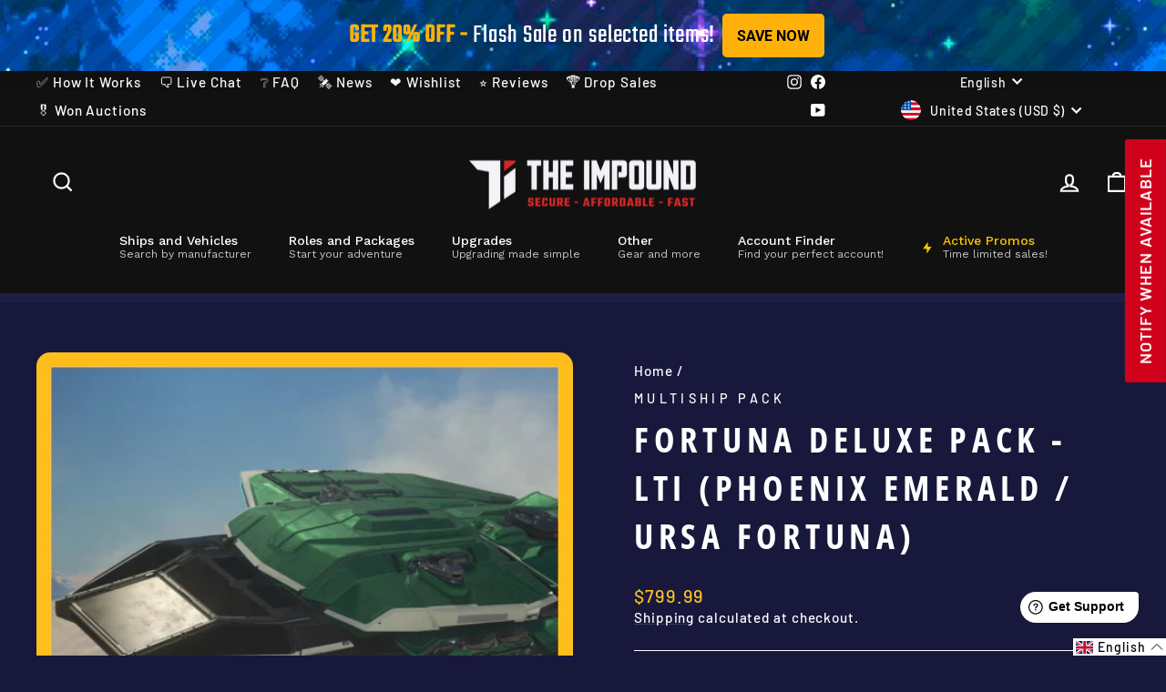

--- FILE ---
content_type: text/javascript; charset=utf-8
request_url: https://theimpound.com/products/fortuna-deluxe-pack-lti.js
body_size: 513
content:
{"id":8242080055549,"title":"Fortuna Deluxe Pack - LTI (Phoenix Emerald \/ Ursa Fortuna)","handle":"fortuna-deluxe-pack-lti","description":"\u003cp\u003eFortune favors the bold. Secure the Ursa Rover Fortuna and the Constellation Phoenix Emerald, complete with standard Lynx rover, and embody the essence of success wherever you may roam.\u003cstrong\u003e\u003cbr\u003e\u003c\/strong\u003e\u003c\/p\u003e","published_at":"2023-12-20T06:59:22-05:00","created_at":"2023-12-20T06:59:23-05:00","vendor":"Multiship Pack","type":"Multirole","tags":["commission","Constellation","Emerald","Fortuna","LTI","Medium Multirole","Phoenix","Ship","Trading","Ursa Rover"],"price":79999,"price_min":79999,"price_max":79999,"available":false,"price_varies":false,"compare_at_price":null,"compare_at_price_min":0,"compare_at_price_max":0,"compare_at_price_varies":false,"variants":[{"id":44356174348541,"title":"LTI","option1":"LTI","option2":null,"option3":null,"sku":"MISSING","requires_shipping":false,"taxable":true,"featured_image":null,"available":false,"name":"Fortuna Deluxe Pack - LTI (Phoenix Emerald \/ Ursa Fortuna) - LTI","public_title":"LTI","options":["LTI"],"price":79999,"weight":0,"compare_at_price":null,"inventory_management":"shopify","barcode":"","quantity_rule":{"min":1,"max":null,"increment":1},"quantity_price_breaks":[],"requires_selling_plan":false,"selling_plan_allocations":[]}],"images":["\/\/cdn.shopify.com\/s\/files\/1\/0613\/3569\/9709\/files\/Group173.png?v=1703073835","\/\/cdn.shopify.com\/s\/files\/1\/0613\/3569\/9709\/files\/details_6a88dc72-c3ca-4ecf-a783-baa1191f4577.png?v=1703073835"],"featured_image":"\/\/cdn.shopify.com\/s\/files\/1\/0613\/3569\/9709\/files\/Group173.png?v=1703073835","options":[{"name":"Insurance","position":1,"values":["LTI"]}],"url":"\/products\/fortuna-deluxe-pack-lti","media":[{"alt":"Buy Fortuna Deluxe Pack  - LTI for Star Citizen","id":32568225431805,"position":1,"preview_image":{"aspect_ratio":0.9,"height":600,"width":540,"src":"https:\/\/cdn.shopify.com\/s\/files\/1\/0613\/3569\/9709\/files\/Group173.png?v=1703073835"},"aspect_ratio":0.9,"height":600,"media_type":"image","src":"https:\/\/cdn.shopify.com\/s\/files\/1\/0613\/3569\/9709\/files\/Group173.png?v=1703073835","width":540},{"alt":"Buy Fortuna Deluxe Pack  - LTI for Star Citizen","id":32568194433277,"position":2,"preview_image":{"aspect_ratio":1.339,"height":644,"width":862,"src":"https:\/\/cdn.shopify.com\/s\/files\/1\/0613\/3569\/9709\/files\/details_6a88dc72-c3ca-4ecf-a783-baa1191f4577.png?v=1703073835"},"aspect_ratio":1.339,"height":644,"media_type":"image","src":"https:\/\/cdn.shopify.com\/s\/files\/1\/0613\/3569\/9709\/files\/details_6a88dc72-c3ca-4ecf-a783-baa1191f4577.png?v=1703073835","width":862}],"requires_selling_plan":false,"selling_plan_groups":[]}

--- FILE ---
content_type: text/javascript; charset=utf-8
request_url: https://theimpound.com/products/cyclone-aa-standalone-vehicle.js
body_size: 1031
content:
{"id":7565368525053,"title":"Cyclone AA - Standalone Vehicle","handle":"cyclone-aa-standalone-vehicle","description":"\u003ch3\u003e\n\u003c\/h3\u003e\u003cp\u003eA battlefield equalizer, the Cyclone AA comes equipped with a surface-to-air missile and countermeasure package to provide cover for ground troops against airborne targets.\u003cbr\u003e\u003c\/p\u003e","published_at":"2022-02-02T16:06:04-05:00","created_at":"2022-02-02T16:06:05-05:00","vendor":"Tumbril","type":"Ground Vehicle","tags":["10 Years Insurance","155 or less","AA","Combat Vehicle","commission","Cyclone","Standalone CCUed","Vehicle"],"price":10449,"price_min":10449,"price_max":12649,"available":true,"price_varies":true,"compare_at_price":null,"compare_at_price_min":0,"compare_at_price_max":0,"compare_at_price_varies":false,"variants":[{"id":42446076313853,"title":"10 Years \/ CCU'ed","option1":"10 Years","option2":"CCU'ed","option3":null,"sku":"0-138.120M.CC","requires_shipping":false,"taxable":true,"featured_image":{"id":38413967819005,"product_id":7565368525053,"position":2,"created_at":"2022-11-23T10:51:52-05:00","updated_at":"2022-11-23T10:51:53-05:00","alt":null,"width":540,"height":600,"src":"https:\/\/cdn.shopify.com\/s\/files\/1\/0613\/3569\/9709\/products\/Group172_e28b144c-4e6c-4fa8-910b-25465c055a33.jpg?v=1669218713","variant_ids":[42446076313853]},"available":true,"name":"Cyclone AA - Standalone Vehicle - 10 Years \/ CCU'ed","public_title":"10 Years \/ CCU'ed","options":["10 Years","CCU'ed"],"price":10449,"weight":0,"compare_at_price":null,"inventory_management":"shopify","barcode":null,"featured_media":{"alt":null,"id":31006832427261,"position":2,"preview_image":{"aspect_ratio":0.9,"height":600,"width":540,"src":"https:\/\/cdn.shopify.com\/s\/files\/1\/0613\/3569\/9709\/products\/Group172_e28b144c-4e6c-4fa8-910b-25465c055a33.jpg?v=1669218713"}},"quantity_rule":{"min":1,"max":null,"increment":1},"quantity_price_breaks":[],"requires_selling_plan":false,"selling_plan_allocations":[]},{"id":43835130511613,"title":"LTI \/ CCU'ed","option1":"LTI","option2":"CCU'ed","option3":null,"sku":"0-138.L.CC","requires_shipping":false,"taxable":true,"featured_image":{"id":38897167925501,"product_id":7565368525053,"position":3,"created_at":"2023-03-16T11:42:42-04:00","updated_at":"2023-03-16T11:42:42-04:00","alt":null,"width":540,"height":600,"src":"https:\/\/cdn.shopify.com\/s\/files\/1\/0613\/3569\/9709\/products\/Group171_142267ad-d999-49fd-a3f8-4cb37a274c36.jpg?v=1678981362","variant_ids":[43835130511613]},"available":true,"name":"Cyclone AA - Standalone Vehicle - LTI \/ CCU'ed","public_title":"LTI \/ CCU'ed","options":["LTI","CCU'ed"],"price":12649,"weight":0,"compare_at_price":null,"inventory_management":"shopify","barcode":null,"featured_media":{"alt":null,"id":31498273784061,"position":3,"preview_image":{"aspect_ratio":0.9,"height":600,"width":540,"src":"https:\/\/cdn.shopify.com\/s\/files\/1\/0613\/3569\/9709\/products\/Group171_142267ad-d999-49fd-a3f8-4cb37a274c36.jpg?v=1678981362"}},"quantity_rule":{"min":1,"max":null,"increment":1},"quantity_price_breaks":[],"requires_selling_plan":false,"selling_plan_allocations":[]}],"images":["\/\/cdn.shopify.com\/s\/files\/1\/0613\/3569\/9709\/products\/Cyclone_AA_destroying_target_with_missle.jpg?v=1759521726","\/\/cdn.shopify.com\/s\/files\/1\/0613\/3569\/9709\/products\/Group172_e28b144c-4e6c-4fa8-910b-25465c055a33.jpg?v=1669218713","\/\/cdn.shopify.com\/s\/files\/1\/0613\/3569\/9709\/products\/Group171_142267ad-d999-49fd-a3f8-4cb37a274c36.jpg?v=1678981362","\/\/cdn.shopify.com\/s\/files\/1\/0613\/3569\/9709\/products\/Group171_f24b8755-ad09-4cc9-9fca-7e3f851081f9.jpg?v=1678981368","\/\/cdn.shopify.com\/s\/files\/1\/0613\/3569\/9709\/files\/2560px-Cyclone_AA_on_Lyria_-_Isometric_-_Cutout_SCT_Stripe_BG.jpg?v=1759521726","\/\/cdn.shopify.com\/s\/files\/1\/0613\/3569\/9709\/files\/2560px-Cyclone_AA_on_Lyria_-_Above_-_Cutout_SCT_Stripe_BG.jpg?v=1759521726","\/\/cdn.shopify.com\/s\/files\/1\/0613\/3569\/9709\/files\/2560px-Cyclone_AA_on_Lyria_-_Leftside_-_Cutout_SCT_Stripe_BG.jpg?v=1705691604"],"featured_image":"\/\/cdn.shopify.com\/s\/files\/1\/0613\/3569\/9709\/products\/Cyclone_AA_destroying_target_with_missle.jpg?v=1759521726","options":[{"name":"Insurance","position":1,"values":["10 Years","LTI"]},{"name":"Item Type","position":2,"values":["CCU'ed"]}],"url":"\/products\/cyclone-aa-standalone-vehicle","media":[{"alt":"Buy Cheap Cyclone AA - Standalone Vehicle for Star Citizen","id":29181344678141,"position":1,"preview_image":{"aspect_ratio":0.899,"height":1447,"width":1301,"src":"https:\/\/cdn.shopify.com\/s\/files\/1\/0613\/3569\/9709\/products\/Cyclone_AA_destroying_target_with_missle.jpg?v=1759521726"},"aspect_ratio":0.899,"height":1447,"media_type":"image","src":"https:\/\/cdn.shopify.com\/s\/files\/1\/0613\/3569\/9709\/products\/Cyclone_AA_destroying_target_with_missle.jpg?v=1759521726","width":1301},{"alt":null,"id":31006832427261,"position":2,"preview_image":{"aspect_ratio":0.9,"height":600,"width":540,"src":"https:\/\/cdn.shopify.com\/s\/files\/1\/0613\/3569\/9709\/products\/Group172_e28b144c-4e6c-4fa8-910b-25465c055a33.jpg?v=1669218713"},"aspect_ratio":0.9,"height":600,"media_type":"image","src":"https:\/\/cdn.shopify.com\/s\/files\/1\/0613\/3569\/9709\/products\/Group172_e28b144c-4e6c-4fa8-910b-25465c055a33.jpg?v=1669218713","width":540},{"alt":null,"id":31498273784061,"position":3,"preview_image":{"aspect_ratio":0.9,"height":600,"width":540,"src":"https:\/\/cdn.shopify.com\/s\/files\/1\/0613\/3569\/9709\/products\/Group171_142267ad-d999-49fd-a3f8-4cb37a274c36.jpg?v=1678981362"},"aspect_ratio":0.9,"height":600,"media_type":"image","src":"https:\/\/cdn.shopify.com\/s\/files\/1\/0613\/3569\/9709\/products\/Group171_142267ad-d999-49fd-a3f8-4cb37a274c36.jpg?v=1678981362","width":540},{"alt":null,"id":31498274144509,"position":4,"preview_image":{"aspect_ratio":0.9,"height":600,"width":540,"src":"https:\/\/cdn.shopify.com\/s\/files\/1\/0613\/3569\/9709\/products\/Group171_f24b8755-ad09-4cc9-9fca-7e3f851081f9.jpg?v=1678981368"},"aspect_ratio":0.9,"height":600,"media_type":"image","src":"https:\/\/cdn.shopify.com\/s\/files\/1\/0613\/3569\/9709\/products\/Group171_f24b8755-ad09-4cc9-9fca-7e3f851081f9.jpg?v=1678981368","width":540},{"alt":"Buy Cyclone AA - Standalone Ship for Star Citizen","id":32692034207997,"position":5,"preview_image":{"aspect_ratio":1.778,"height":1440,"width":2560,"src":"https:\/\/cdn.shopify.com\/s\/files\/1\/0613\/3569\/9709\/files\/2560px-Cyclone_AA_on_Lyria_-_Isometric_-_Cutout_SCT_Stripe_BG.jpg?v=1759521726"},"aspect_ratio":1.778,"height":1440,"media_type":"image","src":"https:\/\/cdn.shopify.com\/s\/files\/1\/0613\/3569\/9709\/files\/2560px-Cyclone_AA_on_Lyria_-_Isometric_-_Cutout_SCT_Stripe_BG.jpg?v=1759521726","width":2560},{"alt":"Buy Cyclone AA - Standalone Ship for Star Citizen","id":32692035485949,"position":6,"preview_image":{"aspect_ratio":1.778,"height":1440,"width":2560,"src":"https:\/\/cdn.shopify.com\/s\/files\/1\/0613\/3569\/9709\/files\/2560px-Cyclone_AA_on_Lyria_-_Above_-_Cutout_SCT_Stripe_BG.jpg?v=1759521726"},"aspect_ratio":1.778,"height":1440,"media_type":"image","src":"https:\/\/cdn.shopify.com\/s\/files\/1\/0613\/3569\/9709\/files\/2560px-Cyclone_AA_on_Lyria_-_Above_-_Cutout_SCT_Stripe_BG.jpg?v=1759521726","width":2560},{"alt":"Buy Cyclone AA - Standalone Ship for Star Citizen","id":32692035551485,"position":7,"preview_image":{"aspect_ratio":1.778,"height":1440,"width":2560,"src":"https:\/\/cdn.shopify.com\/s\/files\/1\/0613\/3569\/9709\/files\/2560px-Cyclone_AA_on_Lyria_-_Leftside_-_Cutout_SCT_Stripe_BG.jpg?v=1705691604"},"aspect_ratio":1.778,"height":1440,"media_type":"image","src":"https:\/\/cdn.shopify.com\/s\/files\/1\/0613\/3569\/9709\/files\/2560px-Cyclone_AA_on_Lyria_-_Leftside_-_Cutout_SCT_Stripe_BG.jpg?v=1705691604","width":2560}],"requires_selling_plan":false,"selling_plan_groups":[]}

--- FILE ---
content_type: text/javascript; charset=utf-8
request_url: https://theimpound.com/products/lynx-rover-standalone-vehicle.js
body_size: 1407
content:
{"id":8097557184765,"title":"Lynx Rover - Standalone Vehicle","handle":"lynx-rover-standalone-vehicle","description":"\u003ch3\u003e\n\u003cdiv class=\"g-introduction__content g-introduction-arrangementA__content\"\u003e\n\u003carticle class=\"g-introduction__paragraph g-introduction-arrangementA__paragraph\"\u003e\n\u003cp\u003eAs Humanity continues to conquer the stars, RSI is paying dues to those that helped us reach them in the first place.\u003c\/p\u003e\n\u003cp\u003eRSI rovers have driven countless Naval pioneers to climb higher and push farther. To celebrate the millions of miles explored behind the wheel, we are proud to introduce the luxurious-yet-ruggedly-capable 2953 Lynx rover.\u003cbr\u003e\u003cbr\u003eTour the wildest corners of the ‘verse in safety, comfort, and style in the Lynx from RSI. It’s a jungle out there, but with the Lynx you’ll have the comforts of home anywhere you roam. This exclusive package comes with the sleek and stylish Moonrise paint scheme available exclusively to members of the Chairman’s Club.\u003cbr\u003e\u003c\/p\u003e\n\u003cp\u003eNo matter where your adventures lead you, with the Lynx, you’ll have the comforts of home anywhere you roam.\u003c\/p\u003e\n\u003ch3\u003e\n\u003c\/h3\u003e\u003c\/article\u003e\n\u003c\/div\u003e\n\u003cul style=\"font-weight: 400;\" data-mce-style=\"font-weight: 400;\" data-mce-fragment=\"1\"\u003e\u003c\/ul\u003e\n\u003c\/h3\u003e","published_at":"2023-06-05T06:54:23-04:00","created_at":"2023-06-05T06:54:23-04:00","vendor":"RSI","type":"Ground Vehicle","tags":["10 Years Insurance","155 or less","commission","LTI","Luxury","Lynx","Multi-role Vehicle","Rover","Standalone CCUed","Transport Vehicle","Vehicle"],"price":10449,"price_min":10449,"price_max":12649,"available":true,"price_varies":true,"compare_at_price":null,"compare_at_price_min":0,"compare_at_price_max":0,"compare_at_price_varies":false,"variants":[{"id":43957003714813,"title":"10 Years \/ CCU'ed","option1":"10 Years","option2":"CCU'ed","option3":null,"sku":"0-245.120M.CC","requires_shipping":false,"taxable":true,"featured_image":{"id":39164655632637,"product_id":8097557184765,"position":3,"created_at":"2023-06-05T06:58:38-04:00","updated_at":"2023-06-05T06:58:41-04:00","alt":null,"width":540,"height":600,"src":"https:\/\/cdn.shopify.com\/s\/files\/1\/0613\/3569\/9709\/files\/Group172_91470532-1679-46c8-9de3-07ff0520b1ff.jpg?v=1685962721","variant_ids":[43957003714813]},"available":true,"name":"Lynx Rover - Standalone Vehicle - 10 Years \/ CCU'ed","public_title":"10 Years \/ CCU'ed","options":["10 Years","CCU'ed"],"price":10449,"weight":0,"compare_at_price":null,"inventory_management":"shopify","barcode":null,"featured_media":{"alt":null,"id":31769233129725,"position":3,"preview_image":{"aspect_ratio":0.9,"height":600,"width":540,"src":"https:\/\/cdn.shopify.com\/s\/files\/1\/0613\/3569\/9709\/files\/Group172_91470532-1679-46c8-9de3-07ff0520b1ff.jpg?v=1685962721"}},"quantity_rule":{"min":1,"max":null,"increment":1},"quantity_price_breaks":[],"requires_selling_plan":false,"selling_plan_allocations":[]},{"id":43957003747581,"title":"LTI \/ CCU'ed","option1":"LTI","option2":"CCU'ed","option3":null,"sku":"0-245.L.CC","requires_shipping":false,"taxable":true,"featured_image":{"id":39164655599869,"product_id":8097557184765,"position":2,"created_at":"2023-06-05T06:58:38-04:00","updated_at":"2023-06-05T06:58:41-04:00","alt":null,"width":540,"height":600,"src":"https:\/\/cdn.shopify.com\/s\/files\/1\/0613\/3569\/9709\/files\/Group171_7a2449a1-1e78-4f22-b699-01cf98944ed9.jpg?v=1685962721","variant_ids":[43957003747581]},"available":true,"name":"Lynx Rover - Standalone Vehicle - LTI \/ CCU'ed","public_title":"LTI \/ CCU'ed","options":["LTI","CCU'ed"],"price":12649,"weight":0,"compare_at_price":null,"inventory_management":"shopify","barcode":null,"featured_media":{"alt":null,"id":31769233096957,"position":2,"preview_image":{"aspect_ratio":0.9,"height":600,"width":540,"src":"https:\/\/cdn.shopify.com\/s\/files\/1\/0613\/3569\/9709\/files\/Group171_7a2449a1-1e78-4f22-b699-01cf98944ed9.jpg?v=1685962721"}},"quantity_rule":{"min":1,"max":null,"increment":1},"quantity_price_breaks":[],"requires_selling_plan":false,"selling_plan_allocations":[]}],"images":["\/\/cdn.shopify.com\/s\/files\/1\/0613\/3569\/9709\/files\/Rectangle1_985296d0-44cf-41f7-b56e-6e752366fede.jpg?v=1685962721","\/\/cdn.shopify.com\/s\/files\/1\/0613\/3569\/9709\/files\/Group171_7a2449a1-1e78-4f22-b699-01cf98944ed9.jpg?v=1685962721","\/\/cdn.shopify.com\/s\/files\/1\/0613\/3569\/9709\/files\/Group172_91470532-1679-46c8-9de3-07ff0520b1ff.jpg?v=1685962721","\/\/cdn.shopify.com\/s\/files\/1\/0613\/3569\/9709\/files\/source_349823a2-b133-47d7-a545-f39ff95ce80e.jpg?v=1705924170","\/\/cdn.shopify.com\/s\/files\/1\/0613\/3569\/9709\/files\/source_99d957bb-d625-47af-b54c-dcdb68d61b6f.jpg?v=1705922950","\/\/cdn.shopify.com\/s\/files\/1\/0613\/3569\/9709\/files\/source_47a28e63-5e33-4641-af09-2aba7ecc505a.jpg?v=1705924069"],"featured_image":"\/\/cdn.shopify.com\/s\/files\/1\/0613\/3569\/9709\/files\/Rectangle1_985296d0-44cf-41f7-b56e-6e752366fede.jpg?v=1685962721","options":[{"name":"Insurance","position":1,"values":["10 Years","LTI"]},{"name":"Item Type","position":2,"values":["CCU'ed"]}],"url":"\/products\/lynx-rover-standalone-vehicle","media":[{"alt":null,"id":31769233162493,"position":1,"preview_image":{"aspect_ratio":0.9,"height":600,"width":540,"src":"https:\/\/cdn.shopify.com\/s\/files\/1\/0613\/3569\/9709\/files\/Rectangle1_985296d0-44cf-41f7-b56e-6e752366fede.jpg?v=1685962721"},"aspect_ratio":0.9,"height":600,"media_type":"image","src":"https:\/\/cdn.shopify.com\/s\/files\/1\/0613\/3569\/9709\/files\/Rectangle1_985296d0-44cf-41f7-b56e-6e752366fede.jpg?v=1685962721","width":540},{"alt":null,"id":31769233096957,"position":2,"preview_image":{"aspect_ratio":0.9,"height":600,"width":540,"src":"https:\/\/cdn.shopify.com\/s\/files\/1\/0613\/3569\/9709\/files\/Group171_7a2449a1-1e78-4f22-b699-01cf98944ed9.jpg?v=1685962721"},"aspect_ratio":0.9,"height":600,"media_type":"image","src":"https:\/\/cdn.shopify.com\/s\/files\/1\/0613\/3569\/9709\/files\/Group171_7a2449a1-1e78-4f22-b699-01cf98944ed9.jpg?v=1685962721","width":540},{"alt":null,"id":31769233129725,"position":3,"preview_image":{"aspect_ratio":0.9,"height":600,"width":540,"src":"https:\/\/cdn.shopify.com\/s\/files\/1\/0613\/3569\/9709\/files\/Group172_91470532-1679-46c8-9de3-07ff0520b1ff.jpg?v=1685962721"},"aspect_ratio":0.9,"height":600,"media_type":"image","src":"https:\/\/cdn.shopify.com\/s\/files\/1\/0613\/3569\/9709\/files\/Group172_91470532-1679-46c8-9de3-07ff0520b1ff.jpg?v=1685962721","width":540},{"alt":"Buy Cheap LTI Lynx Rover - Standalone Vehicle for Star Citizen","id":32705326022909,"position":4,"preview_image":{"aspect_ratio":1.485,"height":1611,"width":2393,"src":"https:\/\/cdn.shopify.com\/s\/files\/1\/0613\/3569\/9709\/files\/source_349823a2-b133-47d7-a545-f39ff95ce80e.jpg?v=1705924170"},"aspect_ratio":1.485,"height":1611,"media_type":"image","src":"https:\/\/cdn.shopify.com\/s\/files\/1\/0613\/3569\/9709\/files\/source_349823a2-b133-47d7-a545-f39ff95ce80e.jpg?v=1705924170","width":2393},{"alt":"Buy Cheap LTI Lynx Rover - Standalone Vehicle for Star Citizen","id":32705332314365,"position":5,"preview_image":{"aspect_ratio":2.333,"height":1646,"width":3840,"src":"https:\/\/cdn.shopify.com\/s\/files\/1\/0613\/3569\/9709\/files\/source_99d957bb-d625-47af-b54c-dcdb68d61b6f.jpg?v=1705922950"},"aspect_ratio":2.333,"height":1646,"media_type":"image","src":"https:\/\/cdn.shopify.com\/s\/files\/1\/0613\/3569\/9709\/files\/source_99d957bb-d625-47af-b54c-dcdb68d61b6f.jpg?v=1705922950","width":3840},{"alt":"Buy Cheap LTI Lynx Rover - Standalone Vehicle for Star Citizen","id":32705420951805,"position":6,"preview_image":{"aspect_ratio":2.333,"height":1646,"width":3840,"src":"https:\/\/cdn.shopify.com\/s\/files\/1\/0613\/3569\/9709\/files\/source_47a28e63-5e33-4641-af09-2aba7ecc505a.jpg?v=1705924069"},"aspect_ratio":2.333,"height":1646,"media_type":"image","src":"https:\/\/cdn.shopify.com\/s\/files\/1\/0613\/3569\/9709\/files\/source_47a28e63-5e33-4641-af09-2aba7ecc505a.jpg?v=1705924069","width":3840}],"requires_selling_plan":false,"selling_plan_groups":[]}

--- FILE ---
content_type: text/javascript; charset=utf-8
request_url: https://theimpound.com/products/ursa-rover-standalone-vehicle.js
body_size: 1315
content:
{"id":7565368557821,"title":"Ursa Rover - Standalone Vehicle","handle":"ursa-rover-standalone-vehicle","description":"\u003cp\u003eBuilt by RSI specifically for the planetside explorer, the Ursa Rover offers civilians military-grade all-terrain capabilities and stands as the rugged standard in ground-based scouting, mapping and discovery applications.\u003cbr\u003e\u003c\/p\u003e","published_at":"2022-02-02T16:06:06-05:00","created_at":"2022-02-02T16:06:07-05:00","vendor":"RSI","type":"Ground Vehicle","tags":["10 Years Insurance","155 or less","commission","LTI","Multi-role Vehicle","Standalone CCUed","Transport Vehicle","Ursa Rover","Vehicle"],"price":8249,"price_min":8249,"price_max":10999,"available":true,"price_varies":true,"compare_at_price":null,"compare_at_price_min":0,"compare_at_price_max":0,"compare_at_price_varies":false,"variants":[{"id":42446076346621,"title":"10 Years \/ CCU'ed","option1":"10 Years","option2":"CCU'ed","option3":null,"sku":"0-139.120M.CC","requires_shipping":false,"taxable":true,"featured_image":{"id":38662982435069,"product_id":7565368557821,"position":6,"created_at":"2023-01-16T14:38:35-05:00","updated_at":"2025-05-20T06:23:01-04:00","alt":"Buy Cheap LTI Ursa Rover - Standalone Vehicle for Star Citizen","width":540,"height":600,"src":"https:\/\/cdn.shopify.com\/s\/files\/1\/0613\/3569\/9709\/products\/Group172_706033a6-ed9d-4e87-b7ab-3160466a2113.jpg?v=1747736581","variant_ids":[42446076346621]},"available":true,"name":"Ursa Rover - Standalone Vehicle - 10 Years \/ CCU'ed","public_title":"10 Years \/ CCU'ed","options":["10 Years","CCU'ed"],"price":8249,"weight":0,"compare_at_price":null,"inventory_management":"shopify","barcode":null,"featured_media":{"alt":"Buy Cheap LTI Ursa Rover - Standalone Vehicle for Star Citizen","id":31260068380925,"position":8,"preview_image":{"aspect_ratio":0.9,"height":600,"width":540,"src":"https:\/\/cdn.shopify.com\/s\/files\/1\/0613\/3569\/9709\/products\/Group172_706033a6-ed9d-4e87-b7ab-3160466a2113.jpg?v=1747736581"}},"quantity_rule":{"min":1,"max":null,"increment":1},"quantity_price_breaks":[],"requires_selling_plan":false,"selling_plan_allocations":[]},{"id":42451010289917,"title":"LTI \/ CCU'ed","option1":"LTI","option2":"CCU'ed","option3":null,"sku":"0-139.L.CC","requires_shipping":false,"taxable":true,"featured_image":{"id":38662982402301,"product_id":7565368557821,"position":5,"created_at":"2023-01-16T14:38:35-05:00","updated_at":"2025-05-20T06:23:01-04:00","alt":"Buy Cheap LTI Ursa Rover - Standalone Vehicle for Star Citizen","width":540,"height":600,"src":"https:\/\/cdn.shopify.com\/s\/files\/1\/0613\/3569\/9709\/products\/Group171_05373e6d-0fa4-42ff-9f29-0615a1828ce9.jpg?v=1747736581","variant_ids":[42451010289917]},"available":false,"name":"Ursa Rover - Standalone Vehicle - LTI \/ CCU'ed","public_title":"LTI \/ CCU'ed","options":["LTI","CCU'ed"],"price":10999,"weight":0,"compare_at_price":null,"inventory_management":"shopify","barcode":null,"featured_media":{"alt":"Buy Cheap LTI Ursa Rover - Standalone Vehicle for Star Citizen","id":31260068348157,"position":7,"preview_image":{"aspect_ratio":0.9,"height":600,"width":540,"src":"https:\/\/cdn.shopify.com\/s\/files\/1\/0613\/3569\/9709\/products\/Group171_05373e6d-0fa4-42ff-9f29-0615a1828ce9.jpg?v=1747736581"}},"quantity_rule":{"min":1,"max":null,"increment":1},"quantity_price_breaks":[],"requires_selling_plan":false,"selling_plan_allocations":[]}],"images":["\/\/cdn.shopify.com\/s\/files\/1\/0613\/3569\/9709\/products\/Ursa_on_world_with_solar_eclipse_-_Front_1d83bd50-9123-4a14-9a77-bdf1d8f7fd9d.jpg?v=1754480390","\/\/cdn.shopify.com\/s\/files\/1\/0613\/3569\/9709\/files\/4_6394f80f-eb3b-4adb-886c-c581c6bcc91f.jpg?v=1747736581","\/\/cdn.shopify.com\/s\/files\/1\/0613\/3569\/9709\/files\/3_8d1ae0b7-ed3c-4d61-8108-4d4cb0f1cffa.jpg?v=1747736581","\/\/cdn.shopify.com\/s\/files\/1\/0613\/3569\/9709\/files\/2_5896257b-b7e8-440d-b832-75ae02bf2670.jpg?v=1747736581","\/\/cdn.shopify.com\/s\/files\/1\/0613\/3569\/9709\/products\/Group171_05373e6d-0fa4-42ff-9f29-0615a1828ce9.jpg?v=1747736581","\/\/cdn.shopify.com\/s\/files\/1\/0613\/3569\/9709\/products\/Group172_706033a6-ed9d-4e87-b7ab-3160466a2113.jpg?v=1747736581"],"featured_image":"\/\/cdn.shopify.com\/s\/files\/1\/0613\/3569\/9709\/products\/Ursa_on_world_with_solar_eclipse_-_Front_1d83bd50-9123-4a14-9a77-bdf1d8f7fd9d.jpg?v=1754480390","options":[{"name":"Insurance","position":1,"values":["10 Years","LTI"]},{"name":"Item Type","position":2,"values":["CCU'ed"]}],"url":"\/products\/ursa-rover-standalone-vehicle","media":[{"alt":"Buy Cheap LTI Ursa Rover - Standalone Vehicle for Star Citizen","id":31260068315389,"position":1,"preview_image":{"aspect_ratio":0.899,"height":1447,"width":1301,"src":"https:\/\/cdn.shopify.com\/s\/files\/1\/0613\/3569\/9709\/products\/Ursa_on_world_with_solar_eclipse_-_Front_1d83bd50-9123-4a14-9a77-bdf1d8f7fd9d.jpg?v=1754480390"},"aspect_ratio":0.899,"height":1447,"media_type":"image","src":"https:\/\/cdn.shopify.com\/s\/files\/1\/0613\/3569\/9709\/products\/Ursa_on_world_with_solar_eclipse_-_Front_1d83bd50-9123-4a14-9a77-bdf1d8f7fd9d.jpg?v=1754480390","width":1301},{"alt":null,"id":35226793574653,"position":2,"preview_image":{"aspect_ratio":2.333,"height":1646,"width":3840,"src":"https:\/\/cdn.shopify.com\/s\/files\/1\/0613\/3569\/9709\/files\/preview_images\/19b828e04be2449e917e4d7b62d32600.thumbnail.0000000000.jpg?v=1747736560"},"aspect_ratio":2.333,"duration":10000,"media_type":"video","sources":[{"format":"mp4","height":480,"mime_type":"video\/mp4","url":"https:\/\/cdn.shopify.com\/videos\/c\/vp\/19b828e04be2449e917e4d7b62d32600\/19b828e04be2449e917e4d7b62d32600.SD-480p-1.5Mbps-47895459.mp4","width":1120},{"format":"mp4","height":1080,"mime_type":"video\/mp4","url":"https:\/\/cdn.shopify.com\/videos\/c\/vp\/19b828e04be2449e917e4d7b62d32600\/19b828e04be2449e917e4d7b62d32600.HD-1080p-7.2Mbps-47895459.mp4","width":2520},{"format":"mp4","height":720,"mime_type":"video\/mp4","url":"https:\/\/cdn.shopify.com\/videos\/c\/vp\/19b828e04be2449e917e4d7b62d32600\/19b828e04be2449e917e4d7b62d32600.HD-720p-4.5Mbps-47895459.mp4","width":1680},{"format":"m3u8","height":1080,"mime_type":"application\/x-mpegURL","url":"https:\/\/cdn.shopify.com\/videos\/c\/vp\/19b828e04be2449e917e4d7b62d32600\/19b828e04be2449e917e4d7b62d32600.m3u8","width":2520}]},{"alt":null,"id":35226793541885,"position":3,"preview_image":{"aspect_ratio":2.333,"height":1646,"width":3840,"src":"https:\/\/cdn.shopify.com\/s\/files\/1\/0613\/3569\/9709\/files\/preview_images\/c841ee9ad6b34c4693e503eceeaa7747.thumbnail.0000000000.jpg?v=1747736561"},"aspect_ratio":2.333,"duration":10030,"media_type":"video","sources":[{"format":"mp4","height":480,"mime_type":"video\/mp4","url":"https:\/\/cdn.shopify.com\/videos\/c\/vp\/c841ee9ad6b34c4693e503eceeaa7747\/c841ee9ad6b34c4693e503eceeaa7747.SD-480p-1.5Mbps-47895460.mp4","width":1120},{"format":"mp4","height":1080,"mime_type":"video\/mp4","url":"https:\/\/cdn.shopify.com\/videos\/c\/vp\/c841ee9ad6b34c4693e503eceeaa7747\/c841ee9ad6b34c4693e503eceeaa7747.HD-1080p-7.2Mbps-47895460.mp4","width":2520},{"format":"mp4","height":720,"mime_type":"video\/mp4","url":"https:\/\/cdn.shopify.com\/videos\/c\/vp\/c841ee9ad6b34c4693e503eceeaa7747\/c841ee9ad6b34c4693e503eceeaa7747.HD-720p-4.5Mbps-47895460.mp4","width":1680},{"format":"m3u8","height":1080,"mime_type":"application\/x-mpegURL","url":"https:\/\/cdn.shopify.com\/videos\/c\/vp\/c841ee9ad6b34c4693e503eceeaa7747\/c841ee9ad6b34c4693e503eceeaa7747.m3u8","width":2520}]},{"alt":"Buy Cheap LTI Ursa Rover - Standalone Vehicle for Star Citizen","id":32724366950653,"position":4,"preview_image":{"aspect_ratio":1.778,"height":1080,"width":1920,"src":"https:\/\/cdn.shopify.com\/s\/files\/1\/0613\/3569\/9709\/files\/4_6394f80f-eb3b-4adb-886c-c581c6bcc91f.jpg?v=1747736581"},"aspect_ratio":1.778,"height":1080,"media_type":"image","src":"https:\/\/cdn.shopify.com\/s\/files\/1\/0613\/3569\/9709\/files\/4_6394f80f-eb3b-4adb-886c-c581c6bcc91f.jpg?v=1747736581","width":1920},{"alt":"Buy Cheap LTI Ursa Rover - Standalone Vehicle for Star Citizen","id":32724368097533,"position":5,"preview_image":{"aspect_ratio":1.778,"height":1080,"width":1920,"src":"https:\/\/cdn.shopify.com\/s\/files\/1\/0613\/3569\/9709\/files\/3_8d1ae0b7-ed3c-4d61-8108-4d4cb0f1cffa.jpg?v=1747736581"},"aspect_ratio":1.778,"height":1080,"media_type":"image","src":"https:\/\/cdn.shopify.com\/s\/files\/1\/0613\/3569\/9709\/files\/3_8d1ae0b7-ed3c-4d61-8108-4d4cb0f1cffa.jpg?v=1747736581","width":1920},{"alt":"Buy Cheap LTI Ursa Rover - Standalone Vehicle for Star Citizen","id":32724368949501,"position":6,"preview_image":{"aspect_ratio":1.778,"height":1080,"width":1920,"src":"https:\/\/cdn.shopify.com\/s\/files\/1\/0613\/3569\/9709\/files\/2_5896257b-b7e8-440d-b832-75ae02bf2670.jpg?v=1747736581"},"aspect_ratio":1.778,"height":1080,"media_type":"image","src":"https:\/\/cdn.shopify.com\/s\/files\/1\/0613\/3569\/9709\/files\/2_5896257b-b7e8-440d-b832-75ae02bf2670.jpg?v=1747736581","width":1920},{"alt":"Buy Cheap LTI Ursa Rover - Standalone Vehicle for Star Citizen","id":31260068348157,"position":7,"preview_image":{"aspect_ratio":0.9,"height":600,"width":540,"src":"https:\/\/cdn.shopify.com\/s\/files\/1\/0613\/3569\/9709\/products\/Group171_05373e6d-0fa4-42ff-9f29-0615a1828ce9.jpg?v=1747736581"},"aspect_ratio":0.9,"height":600,"media_type":"image","src":"https:\/\/cdn.shopify.com\/s\/files\/1\/0613\/3569\/9709\/products\/Group171_05373e6d-0fa4-42ff-9f29-0615a1828ce9.jpg?v=1747736581","width":540},{"alt":"Buy Cheap LTI Ursa Rover - Standalone Vehicle for Star Citizen","id":31260068380925,"position":8,"preview_image":{"aspect_ratio":0.9,"height":600,"width":540,"src":"https:\/\/cdn.shopify.com\/s\/files\/1\/0613\/3569\/9709\/products\/Group172_706033a6-ed9d-4e87-b7ab-3160466a2113.jpg?v=1747736581"},"aspect_ratio":0.9,"height":600,"media_type":"image","src":"https:\/\/cdn.shopify.com\/s\/files\/1\/0613\/3569\/9709\/products\/Group172_706033a6-ed9d-4e87-b7ab-3160466a2113.jpg?v=1747736581","width":540}],"requires_selling_plan":false,"selling_plan_groups":[]}

--- FILE ---
content_type: text/javascript; charset=utf-8
request_url: https://theimpound.com/products/ursa-medivac-standalone-vehicle.js
body_size: 268
content:
{"id":8548608704765,"title":"Ursa Medivac - Standalone Vehicle","handle":"ursa-medivac-standalone-vehicle","description":"\u003ch3\u003e\n\u003c\/h3\u003e\u003cp\u003eBuilt by RSI specifically for the planetside explorer, the Ursa Rover offers civilians military-grade all-terrain capabilities and stands as the rugged standard in ground-based scouting, mapping and discovery applications.\u003cbr\u003e\u003c\/p\u003e","published_at":"2024-05-25T09:13:33-04:00","created_at":"2024-05-25T09:13:34-04:00","vendor":"RSI","type":"Ground Vehicle","tags":["10 Years Insurance","155 or less","commission","LTI","Medivac","Multi-role Vehicle","Standalone CCUed","Transport Vehicle","Ursa Rover","Vehicle"],"price":8799,"price_min":8799,"price_max":11999,"available":true,"price_varies":true,"compare_at_price":null,"compare_at_price_min":0,"compare_at_price_max":0,"compare_at_price_varies":false,"variants":[{"id":45201586651389,"title":"10 Years \/ CCU'ed","option1":"10 Years","option2":"CCU'ed","option3":null,"sku":"0-273.120M.CC","requires_shipping":false,"taxable":true,"featured_image":{"id":40984055939325,"product_id":8548608704765,"position":2,"created_at":"2024-05-25T09:13:51-04:00","updated_at":"2024-05-25T09:13:53-04:00","alt":null,"width":540,"height":600,"src":"https:\/\/cdn.shopify.com\/s\/files\/1\/0613\/3569\/9709\/files\/Group_172.png?v=1716642833","variant_ids":[45201586651389]},"available":true,"name":"Ursa Medivac - Standalone Vehicle - 10 Years \/ CCU'ed","public_title":"10 Years \/ CCU'ed","options":["10 Years","CCU'ed"],"price":8799,"weight":0,"compare_at_price":null,"inventory_management":"shopify","barcode":"","featured_media":{"alt":null,"id":33654779674877,"position":2,"preview_image":{"aspect_ratio":0.9,"height":600,"width":540,"src":"https:\/\/cdn.shopify.com\/s\/files\/1\/0613\/3569\/9709\/files\/Group_172.png?v=1716642833"}},"quantity_rule":{"min":1,"max":null,"increment":1},"quantity_price_breaks":[],"requires_selling_plan":false,"selling_plan_allocations":[]},{"id":45201586684157,"title":"LTI \/ CCU'ed","option1":"LTI","option2":"CCU'ed","option3":null,"sku":"0-273.L.CC","requires_shipping":false,"taxable":true,"featured_image":{"id":40984055873789,"product_id":8548608704765,"position":3,"created_at":"2024-05-25T09:13:51-04:00","updated_at":"2024-05-25T09:13:53-04:00","alt":null,"width":540,"height":600,"src":"https:\/\/cdn.shopify.com\/s\/files\/1\/0613\/3569\/9709\/files\/Group_171_de77b2d4-2bb6-44f3-879b-976e923702ca.png?v=1716642833","variant_ids":[45201586684157]},"available":true,"name":"Ursa Medivac - Standalone Vehicle - LTI \/ CCU'ed","public_title":"LTI \/ CCU'ed","options":["LTI","CCU'ed"],"price":11999,"weight":0,"compare_at_price":null,"inventory_management":"shopify","barcode":"","featured_media":{"alt":null,"id":33654779609341,"position":3,"preview_image":{"aspect_ratio":0.9,"height":600,"width":540,"src":"https:\/\/cdn.shopify.com\/s\/files\/1\/0613\/3569\/9709\/files\/Group_171_de77b2d4-2bb6-44f3-879b-976e923702ca.png?v=1716642833"}},"quantity_rule":{"min":1,"max":null,"increment":1},"quantity_price_breaks":[],"requires_selling_plan":false,"selling_plan_allocations":[]}],"images":["\/\/cdn.shopify.com\/s\/files\/1\/0613\/3569\/9709\/files\/Group_194.png?v=1716642833","\/\/cdn.shopify.com\/s\/files\/1\/0613\/3569\/9709\/files\/Group_172.png?v=1716642833","\/\/cdn.shopify.com\/s\/files\/1\/0613\/3569\/9709\/files\/Group_171_de77b2d4-2bb6-44f3-879b-976e923702ca.png?v=1716642833","\/\/cdn.shopify.com\/s\/files\/1\/0613\/3569\/9709\/files\/source_1fde6518-42d4-462c-a419-616cf7b1d485.jpg?v=1732595460","\/\/cdn.shopify.com\/s\/files\/1\/0613\/3569\/9709\/files\/source_76db271d-aedb-4e6e-ba5e-0b24ae091554.jpg?v=1732595463"],"featured_image":"\/\/cdn.shopify.com\/s\/files\/1\/0613\/3569\/9709\/files\/Group_194.png?v=1716642833","options":[{"name":"Insurance","position":1,"values":["10 Years","LTI"]},{"name":"Item Type","position":2,"values":["CCU'ed"]}],"url":"\/products\/ursa-medivac-standalone-vehicle","media":[{"alt":null,"id":33654779642109,"position":1,"preview_image":{"aspect_ratio":0.9,"height":600,"width":540,"src":"https:\/\/cdn.shopify.com\/s\/files\/1\/0613\/3569\/9709\/files\/Group_194.png?v=1716642833"},"aspect_ratio":0.9,"height":600,"media_type":"image","src":"https:\/\/cdn.shopify.com\/s\/files\/1\/0613\/3569\/9709\/files\/Group_194.png?v=1716642833","width":540},{"alt":null,"id":33654779674877,"position":2,"preview_image":{"aspect_ratio":0.9,"height":600,"width":540,"src":"https:\/\/cdn.shopify.com\/s\/files\/1\/0613\/3569\/9709\/files\/Group_172.png?v=1716642833"},"aspect_ratio":0.9,"height":600,"media_type":"image","src":"https:\/\/cdn.shopify.com\/s\/files\/1\/0613\/3569\/9709\/files\/Group_172.png?v=1716642833","width":540},{"alt":null,"id":33654779609341,"position":3,"preview_image":{"aspect_ratio":0.9,"height":600,"width":540,"src":"https:\/\/cdn.shopify.com\/s\/files\/1\/0613\/3569\/9709\/files\/Group_171_de77b2d4-2bb6-44f3-879b-976e923702ca.png?v=1716642833"},"aspect_ratio":0.9,"height":600,"media_type":"image","src":"https:\/\/cdn.shopify.com\/s\/files\/1\/0613\/3569\/9709\/files\/Group_171_de77b2d4-2bb6-44f3-879b-976e923702ca.png?v=1716642833","width":540},{"alt":null,"id":34567377191165,"position":4,"preview_image":{"aspect_ratio":2.333,"height":1646,"width":3840,"src":"https:\/\/cdn.shopify.com\/s\/files\/1\/0613\/3569\/9709\/files\/source_1fde6518-42d4-462c-a419-616cf7b1d485.jpg?v=1732595460"},"aspect_ratio":2.333,"height":1646,"media_type":"image","src":"https:\/\/cdn.shopify.com\/s\/files\/1\/0613\/3569\/9709\/files\/source_1fde6518-42d4-462c-a419-616cf7b1d485.jpg?v=1732595460","width":3840},{"alt":null,"id":34567377223933,"position":5,"preview_image":{"aspect_ratio":2.333,"height":1646,"width":3840,"src":"https:\/\/cdn.shopify.com\/s\/files\/1\/0613\/3569\/9709\/files\/source_76db271d-aedb-4e6e-ba5e-0b24ae091554.jpg?v=1732595463"},"aspect_ratio":2.333,"height":1646,"media_type":"image","src":"https:\/\/cdn.shopify.com\/s\/files\/1\/0613\/3569\/9709\/files\/source_76db271d-aedb-4e6e-ba5e-0b24ae091554.jpg?v=1732595463","width":3840}],"requires_selling_plan":false,"selling_plan_groups":[]}

--- FILE ---
content_type: text/javascript; charset=utf-8
request_url: https://theimpound.com/products/centurion-standalone-vehicle.js
body_size: 419
content:
{"id":7985390715133,"title":"Centurion - Standalone Vehicle","handle":"centurion-standalone-vehicle","description":"\u003ch3\u003e\n\u003c\/h3\u003e\u003cp\u003eThe Anvil Centurion is a ground vehicle specializing in short-range anti-air weaponry, employing a powerful quad-turret of energy cannons to bring down any airborne threat. It is built on the same Atlas platform, like the Ballista and the Spartan.\u003c\/p\u003e","published_at":"2022-12-14T12:15:34-05:00","created_at":"2022-12-14T12:15:35-05:00","vendor":"Anvil Aerospace","type":"Ground Vehicle","tags":["10 Years Insurance","155 or less","Centurion","Combat Vehicle","commission","LTI","Standalone CCUed","Vehicle"],"price":12999,"price_min":12999,"price_max":13949,"available":true,"price_varies":true,"compare_at_price":null,"compare_at_price_min":0,"compare_at_price_max":0,"compare_at_price_varies":false,"variants":[{"id":43648676561149,"title":"10 Years \/ CCU'ed","option1":"10 Years","option2":"CCU'ed","option3":null,"sku":"0-233.120M.CC","requires_shipping":false,"taxable":true,"featured_image":{"id":38529659535613,"product_id":7985390715133,"position":3,"created_at":"2022-12-14T12:15:58-05:00","updated_at":"2022-12-14T12:16:20-05:00","alt":"Buy Cheap LTI Centurion - Standalone Vehicle for Star Citizen","width":540,"height":600,"src":"https:\/\/cdn.shopify.com\/s\/files\/1\/0613\/3569\/9709\/products\/Group172_bc2c4cb0-b7c2-4c06-872c-2e1ae81c540e.jpg?v=1671038180","variant_ids":[43648676561149]},"available":true,"name":"Centurion - Standalone Vehicle - 10 Years \/ CCU'ed","public_title":"10 Years \/ CCU'ed","options":["10 Years","CCU'ed"],"price":12999,"weight":0,"compare_at_price":null,"inventory_management":"shopify","barcode":null,"featured_media":{"alt":"Buy Cheap LTI Centurion - Standalone Vehicle for Star Citizen","id":31124096844029,"position":3,"preview_image":{"aspect_ratio":0.9,"height":600,"width":540,"src":"https:\/\/cdn.shopify.com\/s\/files\/1\/0613\/3569\/9709\/products\/Group172_bc2c4cb0-b7c2-4c06-872c-2e1ae81c540e.jpg?v=1671038180"}},"quantity_rule":{"min":1,"max":null,"increment":1},"quantity_price_breaks":[],"requires_selling_plan":false,"selling_plan_allocations":[]},{"id":43648676593917,"title":"LTI \/ CCU'ed","option1":"LTI","option2":"CCU'ed","option3":null,"sku":"0-233.L.CC","requires_shipping":false,"taxable":true,"featured_image":{"id":38529659601149,"product_id":7985390715133,"position":2,"created_at":"2022-12-14T12:15:58-05:00","updated_at":"2022-12-14T12:16:20-05:00","alt":"Buy Cheap LTI Centurion - Standalone Vehicle for Star Citizen","width":540,"height":600,"src":"https:\/\/cdn.shopify.com\/s\/files\/1\/0613\/3569\/9709\/products\/Group171_69c6590f-aa4b-4456-a990-bf4601d604e3.jpg?v=1671038180","variant_ids":[43648676593917]},"available":true,"name":"Centurion - Standalone Vehicle - LTI \/ CCU'ed","public_title":"LTI \/ CCU'ed","options":["LTI","CCU'ed"],"price":13949,"weight":0,"compare_at_price":null,"inventory_management":"shopify","barcode":null,"featured_media":{"alt":"Buy Cheap LTI Centurion - Standalone Vehicle for Star Citizen","id":31124096811261,"position":2,"preview_image":{"aspect_ratio":0.9,"height":600,"width":540,"src":"https:\/\/cdn.shopify.com\/s\/files\/1\/0613\/3569\/9709\/products\/Group171_69c6590f-aa4b-4456-a990-bf4601d604e3.jpg?v=1671038180"}},"quantity_rule":{"min":1,"max":null,"increment":1},"quantity_price_breaks":[],"requires_selling_plan":false,"selling_plan_allocations":[]}],"images":["\/\/cdn.shopify.com\/s\/files\/1\/0613\/3569\/9709\/products\/Rectangle1_436a4e7b-7772-430a-aa9d-5d0c82e8badf.jpg?v=1671038180","\/\/cdn.shopify.com\/s\/files\/1\/0613\/3569\/9709\/products\/Group171_69c6590f-aa4b-4456-a990-bf4601d604e3.jpg?v=1671038180","\/\/cdn.shopify.com\/s\/files\/1\/0613\/3569\/9709\/products\/Group172_bc2c4cb0-b7c2-4c06-872c-2e1ae81c540e.jpg?v=1671038180","\/\/cdn.shopify.com\/s\/files\/1\/0613\/3569\/9709\/files\/source_6f456c7c-742c-4c2f-b744-4b3a507b0c65.jpg?v=1705663039","\/\/cdn.shopify.com\/s\/files\/1\/0613\/3569\/9709\/files\/source_03463964-d0ec-4a49-84eb-4960f4f7c20f.jpg?v=1705663055","\/\/cdn.shopify.com\/s\/files\/1\/0613\/3569\/9709\/files\/source_3e9b96d4-d048-4e31-b20c-68cf7d48bd84.jpg?v=1705663075"],"featured_image":"\/\/cdn.shopify.com\/s\/files\/1\/0613\/3569\/9709\/products\/Rectangle1_436a4e7b-7772-430a-aa9d-5d0c82e8badf.jpg?v=1671038180","options":[{"name":"Insurance","position":1,"values":["10 Years","LTI"]},{"name":"Item Type","position":2,"values":["CCU'ed"]}],"url":"\/products\/centurion-standalone-vehicle","media":[{"alt":"Buy Cheap LTI Centurion - Standalone Vehicle for Star Citizen","id":31124096876797,"position":1,"preview_image":{"aspect_ratio":0.9,"height":600,"width":540,"src":"https:\/\/cdn.shopify.com\/s\/files\/1\/0613\/3569\/9709\/products\/Rectangle1_436a4e7b-7772-430a-aa9d-5d0c82e8badf.jpg?v=1671038180"},"aspect_ratio":0.9,"height":600,"media_type":"image","src":"https:\/\/cdn.shopify.com\/s\/files\/1\/0613\/3569\/9709\/products\/Rectangle1_436a4e7b-7772-430a-aa9d-5d0c82e8badf.jpg?v=1671038180","width":540},{"alt":"Buy Cheap LTI Centurion - Standalone Vehicle for Star Citizen","id":31124096811261,"position":2,"preview_image":{"aspect_ratio":0.9,"height":600,"width":540,"src":"https:\/\/cdn.shopify.com\/s\/files\/1\/0613\/3569\/9709\/products\/Group171_69c6590f-aa4b-4456-a990-bf4601d604e3.jpg?v=1671038180"},"aspect_ratio":0.9,"height":600,"media_type":"image","src":"https:\/\/cdn.shopify.com\/s\/files\/1\/0613\/3569\/9709\/products\/Group171_69c6590f-aa4b-4456-a990-bf4601d604e3.jpg?v=1671038180","width":540},{"alt":"Buy Cheap LTI Centurion - Standalone Vehicle for Star Citizen","id":31124096844029,"position":3,"preview_image":{"aspect_ratio":0.9,"height":600,"width":540,"src":"https:\/\/cdn.shopify.com\/s\/files\/1\/0613\/3569\/9709\/products\/Group172_bc2c4cb0-b7c2-4c06-872c-2e1ae81c540e.jpg?v=1671038180"},"aspect_ratio":0.9,"height":600,"media_type":"image","src":"https:\/\/cdn.shopify.com\/s\/files\/1\/0613\/3569\/9709\/products\/Group172_bc2c4cb0-b7c2-4c06-872c-2e1ae81c540e.jpg?v=1671038180","width":540},{"alt":"Buy Cheap LTI Centurion - Standalone Vehicle for Star Citizen","id":32690148016381,"position":4,"preview_image":{"aspect_ratio":2.333,"height":1646,"width":3840,"src":"https:\/\/cdn.shopify.com\/s\/files\/1\/0613\/3569\/9709\/files\/source_6f456c7c-742c-4c2f-b744-4b3a507b0c65.jpg?v=1705663039"},"aspect_ratio":2.333,"height":1646,"media_type":"image","src":"https:\/\/cdn.shopify.com\/s\/files\/1\/0613\/3569\/9709\/files\/source_6f456c7c-742c-4c2f-b744-4b3a507b0c65.jpg?v=1705663039","width":3840},{"alt":"Buy Cheap LTI Centurion - Standalone Vehicle for Star Citizen","id":32690149556477,"position":5,"preview_image":{"aspect_ratio":2.333,"height":1646,"width":3840,"src":"https:\/\/cdn.shopify.com\/s\/files\/1\/0613\/3569\/9709\/files\/source_03463964-d0ec-4a49-84eb-4960f4f7c20f.jpg?v=1705663055"},"aspect_ratio":2.333,"height":1646,"media_type":"image","src":"https:\/\/cdn.shopify.com\/s\/files\/1\/0613\/3569\/9709\/files\/source_03463964-d0ec-4a49-84eb-4960f4f7c20f.jpg?v=1705663055","width":3840},{"alt":"Buy Cheap LTI Centurion - Standalone Vehicle for Star Citizen","id":32690150867197,"position":6,"preview_image":{"aspect_ratio":2.333,"height":3292,"width":7680,"src":"https:\/\/cdn.shopify.com\/s\/files\/1\/0613\/3569\/9709\/files\/source_3e9b96d4-d048-4e31-b20c-68cf7d48bd84.jpg?v=1705663075"},"aspect_ratio":2.333,"height":3292,"media_type":"image","src":"https:\/\/cdn.shopify.com\/s\/files\/1\/0613\/3569\/9709\/files\/source_3e9b96d4-d048-4e31-b20c-68cf7d48bd84.jpg?v=1705663075","width":7680}],"requires_selling_plan":false,"selling_plan_groups":[]}

--- FILE ---
content_type: text/javascript; charset=utf-8
request_url: https://theimpound.com/products/argo-csv-sm-standalone-ship.js
body_size: 965
content:
{"id":8737501905149,"title":"ARGO CSV-SM - Standalone Ship","handle":"argo-csv-sm-standalone-ship","description":"\u003cp\u003eRugged, reliable, and typically Argo, the CSV-SM gives you the power to move essential cargo anywhere, whatever the terrain. The 4-SCU external flatbed makes loading and unloading effortless, while its compact dimensions allow it to travel across systems within many cargo haulers and transport ships. Make light of heavy work with the CSV-SM.\u003c\/p\u003e","published_at":"2024-10-21T10:43:41-04:00","created_at":"2024-10-21T09:38:00-04:00","vendor":"Argo Astronautics","type":"Ground Vehicle","tags":["10 Years Insurance","155 or less","ARGO","Cargo","commission","CSV","CSV-SM","LTI","SM","Standalone CCUed","Vehicle"],"price":9899,"price_min":9899,"price_max":12099,"available":true,"price_varies":true,"compare_at_price":null,"compare_at_price_min":0,"compare_at_price_max":0,"compare_at_price_varies":false,"variants":[{"id":45749108179197,"title":"LTI \/ CCU'ed","option1":"LTI","option2":"CCU'ed","option3":null,"sku":"0-281.L.CC","requires_shipping":false,"taxable":true,"featured_image":{"id":41933799555325,"product_id":8737501905149,"position":3,"created_at":"2024-10-21T09:37:30-04:00","updated_at":"2024-10-21T09:37:31-04:00","alt":null,"width":540,"height":600,"src":"https:\/\/cdn.shopify.com\/s\/files\/1\/0613\/3569\/9709\/files\/CSV_SM_Standalone_LTI_PNG.png?v=1729517851","variant_ids":[45749108179197]},"available":false,"name":"ARGO CSV-SM - Standalone Ship - LTI \/ CCU'ed","public_title":"LTI \/ CCU'ed","options":["LTI","CCU'ed"],"price":12099,"weight":0,"compare_at_price":null,"inventory_management":"shopify","barcode":"","featured_media":{"alt":null,"id":34432807403773,"position":3,"preview_image":{"aspect_ratio":0.9,"height":600,"width":540,"src":"https:\/\/cdn.shopify.com\/s\/files\/1\/0613\/3569\/9709\/files\/CSV_SM_Standalone_LTI_PNG.png?v=1729517851"}},"quantity_rule":{"min":1,"max":null,"increment":1},"quantity_price_breaks":[],"requires_selling_plan":false,"selling_plan_allocations":[]},{"id":45749108211965,"title":"10 Years \/ CCU'ed","option1":"10 Years","option2":"CCU'ed","option3":null,"sku":"0-281.120M.CC","requires_shipping":false,"taxable":true,"featured_image":{"id":41933799653629,"product_id":8737501905149,"position":4,"created_at":"2024-10-21T09:37:30-04:00","updated_at":"2024-10-21T09:37:31-04:00","alt":null,"width":540,"height":600,"src":"https:\/\/cdn.shopify.com\/s\/files\/1\/0613\/3569\/9709\/files\/CSV_SM_Standalone_10y_PNG.png?v=1729517851","variant_ids":[45749108211965]},"available":true,"name":"ARGO CSV-SM - Standalone Ship - 10 Years \/ CCU'ed","public_title":"10 Years \/ CCU'ed","options":["10 Years","CCU'ed"],"price":9899,"weight":0,"compare_at_price":null,"inventory_management":"shopify","barcode":"","featured_media":{"alt":null,"id":34432807305469,"position":4,"preview_image":{"aspect_ratio":0.9,"height":600,"width":540,"src":"https:\/\/cdn.shopify.com\/s\/files\/1\/0613\/3569\/9709\/files\/CSV_SM_Standalone_10y_PNG.png?v=1729517851"}},"quantity_rule":{"min":1,"max":null,"increment":1},"quantity_price_breaks":[],"requires_selling_plan":false,"selling_plan_allocations":[]}],"images":["\/\/cdn.shopify.com\/s\/files\/1\/0613\/3569\/9709\/files\/Group_194_74e7c8b9-2e83-483a-b8ff-a1e35d16d05c.png?v=1729931478","\/\/cdn.shopify.com\/s\/files\/1\/0613\/3569\/9709\/files\/CSV-SM_SKU.jpg?v=1729517988","\/\/cdn.shopify.com\/s\/files\/1\/0613\/3569\/9709\/files\/CSV_SM_Standalone_LTI_PNG.png?v=1729517851","\/\/cdn.shopify.com\/s\/files\/1\/0613\/3569\/9709\/files\/CSV_SM_Standalone_10y_PNG.png?v=1729517851","\/\/cdn.shopify.com\/s\/files\/1\/0613\/3569\/9709\/files\/CSV4.jpg?v=1754480043","\/\/cdn.shopify.com\/s\/files\/1\/0613\/3569\/9709\/files\/CSV5.jpg?v=1754480043","\/\/cdn.shopify.com\/s\/files\/1\/0613\/3569\/9709\/files\/CSV2.jpg?v=1754480043","\/\/cdn.shopify.com\/s\/files\/1\/0613\/3569\/9709\/files\/CSV3.jpg?v=1754480043","\/\/cdn.shopify.com\/s\/files\/1\/0613\/3569\/9709\/files\/CSV1.jpg?v=1754480043"],"featured_image":"\/\/cdn.shopify.com\/s\/files\/1\/0613\/3569\/9709\/files\/Group_194_74e7c8b9-2e83-483a-b8ff-a1e35d16d05c.png?v=1729931478","options":[{"name":"Insurance","position":1,"values":["LTI","10 Years"]},{"name":"Item Type","position":2,"values":["CCU'ed"]}],"url":"\/products\/argo-csv-sm-standalone-ship","media":[{"alt":null,"id":34448981721341,"position":1,"preview_image":{"aspect_ratio":0.9,"height":600,"width":540,"src":"https:\/\/cdn.shopify.com\/s\/files\/1\/0613\/3569\/9709\/files\/Group_194_74e7c8b9-2e83-483a-b8ff-a1e35d16d05c.png?v=1729931478"},"aspect_ratio":0.9,"height":600,"media_type":"image","src":"https:\/\/cdn.shopify.com\/s\/files\/1\/0613\/3569\/9709\/files\/Group_194_74e7c8b9-2e83-483a-b8ff-a1e35d16d05c.png?v=1729931478","width":540},{"alt":null,"id":34432807764221,"position":2,"preview_image":{"aspect_ratio":1.0,"height":1646,"width":1646,"src":"https:\/\/cdn.shopify.com\/s\/files\/1\/0613\/3569\/9709\/files\/CSV-SM_SKU.jpg?v=1729517988"},"aspect_ratio":1.0,"height":1646,"media_type":"image","src":"https:\/\/cdn.shopify.com\/s\/files\/1\/0613\/3569\/9709\/files\/CSV-SM_SKU.jpg?v=1729517988","width":1646},{"alt":null,"id":34432807403773,"position":3,"preview_image":{"aspect_ratio":0.9,"height":600,"width":540,"src":"https:\/\/cdn.shopify.com\/s\/files\/1\/0613\/3569\/9709\/files\/CSV_SM_Standalone_LTI_PNG.png?v=1729517851"},"aspect_ratio":0.9,"height":600,"media_type":"image","src":"https:\/\/cdn.shopify.com\/s\/files\/1\/0613\/3569\/9709\/files\/CSV_SM_Standalone_LTI_PNG.png?v=1729517851","width":540},{"alt":null,"id":34432807305469,"position":4,"preview_image":{"aspect_ratio":0.9,"height":600,"width":540,"src":"https:\/\/cdn.shopify.com\/s\/files\/1\/0613\/3569\/9709\/files\/CSV_SM_Standalone_10y_PNG.png?v=1729517851"},"aspect_ratio":0.9,"height":600,"media_type":"image","src":"https:\/\/cdn.shopify.com\/s\/files\/1\/0613\/3569\/9709\/files\/CSV_SM_Standalone_10y_PNG.png?v=1729517851","width":540},{"alt":null,"id":34432807698685,"position":5,"preview_image":{"aspect_ratio":2.333,"height":1646,"width":3840,"src":"https:\/\/cdn.shopify.com\/s\/files\/1\/0613\/3569\/9709\/files\/CSV4.jpg?v=1754480043"},"aspect_ratio":2.333,"height":1646,"media_type":"image","src":"https:\/\/cdn.shopify.com\/s\/files\/1\/0613\/3569\/9709\/files\/CSV4.jpg?v=1754480043","width":3840},{"alt":null,"id":34432807665917,"position":6,"preview_image":{"aspect_ratio":2.333,"height":1646,"width":3840,"src":"https:\/\/cdn.shopify.com\/s\/files\/1\/0613\/3569\/9709\/files\/CSV5.jpg?v=1754480043"},"aspect_ratio":2.333,"height":1646,"media_type":"image","src":"https:\/\/cdn.shopify.com\/s\/files\/1\/0613\/3569\/9709\/files\/CSV5.jpg?v=1754480043","width":3840},{"alt":null,"id":34432807600381,"position":7,"preview_image":{"aspect_ratio":2.333,"height":1646,"width":3840,"src":"https:\/\/cdn.shopify.com\/s\/files\/1\/0613\/3569\/9709\/files\/CSV2.jpg?v=1754480043"},"aspect_ratio":2.333,"height":1646,"media_type":"image","src":"https:\/\/cdn.shopify.com\/s\/files\/1\/0613\/3569\/9709\/files\/CSV2.jpg?v=1754480043","width":3840},{"alt":null,"id":34432807567613,"position":8,"preview_image":{"aspect_ratio":2.333,"height":1646,"width":3840,"src":"https:\/\/cdn.shopify.com\/s\/files\/1\/0613\/3569\/9709\/files\/CSV3.jpg?v=1754480043"},"aspect_ratio":2.333,"height":1646,"media_type":"image","src":"https:\/\/cdn.shopify.com\/s\/files\/1\/0613\/3569\/9709\/files\/CSV3.jpg?v=1754480043","width":3840},{"alt":null,"id":34432807534845,"position":9,"preview_image":{"aspect_ratio":2.333,"height":1646,"width":3840,"src":"https:\/\/cdn.shopify.com\/s\/files\/1\/0613\/3569\/9709\/files\/CSV1.jpg?v=1754480043"},"aspect_ratio":2.333,"height":1646,"media_type":"image","src":"https:\/\/cdn.shopify.com\/s\/files\/1\/0613\/3569\/9709\/files\/CSV1.jpg?v=1754480043","width":3840}],"requires_selling_plan":false,"selling_plan_groups":[]}

--- FILE ---
content_type: text/javascript; charset=utf-8
request_url: https://theimpound.com/products/spartan-standalone-vehicle.js
body_size: 413
content:
{"id":7565368983805,"title":"Spartan - Standalone Vehicle","handle":"spartan-standalone-vehicle","description":"\u003ch3\u003e\n\u003c\/h3\u003e\u003cp\u003eThe Spartan is an armored personnel carrier manufactured by Anvil Aerospace, boasting a turret and an impressive armored hull to transport up to eight troops and equipment to hardened compounds. Built off the same Atlas chassis as the Ballista, the Spartan is the most effective option for transporting troops to the front line.\u003cbr\u003e\u003c\/p\u003e","published_at":"2022-02-02T16:06:29-05:00","created_at":"2022-02-02T16:06:30-05:00","vendor":"Anvil Aerospace","type":"Ground Vehicle","tags":["10 Years Insurance","155 or less","commission","LTI","Spartan","Standalone CCUed","Transport Vehicle","Vehicle"],"price":10449,"price_min":10449,"price_max":12649,"available":true,"price_varies":true,"compare_at_price":null,"compare_at_price_min":0,"compare_at_price_max":0,"compare_at_price_varies":false,"variants":[{"id":42446077165821,"title":"10 Years \/ CCU'ed","option1":"10 Years","option2":"CCU'ed","option3":null,"sku":"0-225.120M.CC","requires_shipping":false,"taxable":true,"featured_image":{"id":38608506224893,"product_id":7565368983805,"position":3,"created_at":"2023-01-02T07:06:00-05:00","updated_at":"2023-01-02T07:06:02-05:00","alt":"Buy Cheap LTI Spartan - Standalone Vehicle for Star Citizen","width":540,"height":600,"src":"https:\/\/cdn.shopify.com\/s\/files\/1\/0613\/3569\/9709\/products\/Group172_930f7231-1c22-4eb9-a0fa-fd5dc92cf538.jpg?v=1672661162","variant_ids":[42446077165821]},"available":true,"name":"Spartan - Standalone Vehicle - 10 Years \/ CCU'ed","public_title":"10 Years \/ CCU'ed","options":["10 Years","CCU'ed"],"price":10449,"weight":0,"compare_at_price":null,"inventory_management":"shopify","barcode":null,"featured_media":{"alt":"Buy Cheap LTI Spartan - Standalone Vehicle for Star Citizen","id":31203247489277,"position":3,"preview_image":{"aspect_ratio":0.9,"height":600,"width":540,"src":"https:\/\/cdn.shopify.com\/s\/files\/1\/0613\/3569\/9709\/products\/Group172_930f7231-1c22-4eb9-a0fa-fd5dc92cf538.jpg?v=1672661162"}},"quantity_rule":{"min":1,"max":null,"increment":1},"quantity_price_breaks":[],"requires_selling_plan":false,"selling_plan_allocations":[]},{"id":42451008487677,"title":"LTI \/ CCU'ed","option1":"LTI","option2":"CCU'ed","option3":null,"sku":"0-225.L.CC","requires_shipping":false,"taxable":true,"featured_image":{"id":38608506192125,"product_id":7565368983805,"position":2,"created_at":"2023-01-02T07:06:00-05:00","updated_at":"2023-01-02T07:06:01-05:00","alt":"Buy Cheap LTI Spartan - Standalone Vehicle for Star Citizen","width":540,"height":600,"src":"https:\/\/cdn.shopify.com\/s\/files\/1\/0613\/3569\/9709\/products\/Group171_0e53bc14-f7ed-4a1c-a150-94d6f66690f0.jpg?v=1672661161","variant_ids":[42451008487677]},"available":true,"name":"Spartan - Standalone Vehicle - LTI \/ CCU'ed","public_title":"LTI \/ CCU'ed","options":["LTI","CCU'ed"],"price":12649,"weight":0,"compare_at_price":null,"inventory_management":"shopify","barcode":null,"featured_media":{"alt":"Buy Cheap LTI Spartan - Standalone Vehicle for Star Citizen","id":31203247456509,"position":2,"preview_image":{"aspect_ratio":0.9,"height":600,"width":540,"src":"https:\/\/cdn.shopify.com\/s\/files\/1\/0613\/3569\/9709\/products\/Group171_0e53bc14-f7ed-4a1c-a150-94d6f66690f0.jpg?v=1672661161"}},"quantity_rule":{"min":1,"max":null,"increment":1},"quantity_price_breaks":[],"requires_selling_plan":false,"selling_plan_allocations":[]}],"images":["\/\/cdn.shopify.com\/s\/files\/1\/0613\/3569\/9709\/products\/Spartan_Concept_Attack.jpg?v=1644005255","\/\/cdn.shopify.com\/s\/files\/1\/0613\/3569\/9709\/products\/Group171_0e53bc14-f7ed-4a1c-a150-94d6f66690f0.jpg?v=1672661161","\/\/cdn.shopify.com\/s\/files\/1\/0613\/3569\/9709\/products\/Group172_930f7231-1c22-4eb9-a0fa-fd5dc92cf538.jpg?v=1672661162","\/\/cdn.shopify.com\/s\/files\/1\/0613\/3569\/9709\/files\/Anvil_Spartan_RemoteTurret.jpg?v=1706117546","\/\/cdn.shopify.com\/s\/files\/1\/0613\/3569\/9709\/files\/Anvil_Spartan_GetIntoTheFight.jpg?v=1706117546","\/\/cdn.shopify.com\/s\/files\/1\/0613\/3569\/9709\/files\/Anvil_Spartan_JumpSeats.jpg?v=1706117539"],"featured_image":"\/\/cdn.shopify.com\/s\/files\/1\/0613\/3569\/9709\/products\/Spartan_Concept_Attack.jpg?v=1644005255","options":[{"name":"Insurance","position":1,"values":["10 Years","LTI"]},{"name":"Item Type","position":2,"values":["CCU'ed"]}],"url":"\/products\/spartan-standalone-vehicle","media":[{"alt":"Buy Cheap LTI Spartan - Standalone Vehicle for Star Citizen","id":29181401923837,"position":1,"preview_image":{"aspect_ratio":0.899,"height":1447,"width":1301,"src":"https:\/\/cdn.shopify.com\/s\/files\/1\/0613\/3569\/9709\/products\/Spartan_Concept_Attack.jpg?v=1644005255"},"aspect_ratio":0.899,"height":1447,"media_type":"image","src":"https:\/\/cdn.shopify.com\/s\/files\/1\/0613\/3569\/9709\/products\/Spartan_Concept_Attack.jpg?v=1644005255","width":1301},{"alt":"Buy Cheap LTI Spartan - Standalone Vehicle for Star Citizen","id":31203247456509,"position":2,"preview_image":{"aspect_ratio":0.9,"height":600,"width":540,"src":"https:\/\/cdn.shopify.com\/s\/files\/1\/0613\/3569\/9709\/products\/Group171_0e53bc14-f7ed-4a1c-a150-94d6f66690f0.jpg?v=1672661161"},"aspect_ratio":0.9,"height":600,"media_type":"image","src":"https:\/\/cdn.shopify.com\/s\/files\/1\/0613\/3569\/9709\/products\/Group171_0e53bc14-f7ed-4a1c-a150-94d6f66690f0.jpg?v=1672661161","width":540},{"alt":"Buy Cheap LTI Spartan - Standalone Vehicle for Star Citizen","id":31203247489277,"position":3,"preview_image":{"aspect_ratio":0.9,"height":600,"width":540,"src":"https:\/\/cdn.shopify.com\/s\/files\/1\/0613\/3569\/9709\/products\/Group172_930f7231-1c22-4eb9-a0fa-fd5dc92cf538.jpg?v=1672661162"},"aspect_ratio":0.9,"height":600,"media_type":"image","src":"https:\/\/cdn.shopify.com\/s\/files\/1\/0613\/3569\/9709\/products\/Group172_930f7231-1c22-4eb9-a0fa-fd5dc92cf538.jpg?v=1672661162","width":540},{"alt":"Buy Cheap LTI Spartan - Standalone Vehicle for Star Citizen","id":32723177406717,"position":4,"preview_image":{"aspect_ratio":1.778,"height":2160,"width":3840,"src":"https:\/\/cdn.shopify.com\/s\/files\/1\/0613\/3569\/9709\/files\/Anvil_Spartan_RemoteTurret.jpg?v=1706117546"},"aspect_ratio":1.778,"height":2160,"media_type":"image","src":"https:\/\/cdn.shopify.com\/s\/files\/1\/0613\/3569\/9709\/files\/Anvil_Spartan_RemoteTurret.jpg?v=1706117546","width":3840},{"alt":"Buy Cheap LTI Spartan - Standalone Vehicle for Star Citizen","id":32723175604477,"position":5,"preview_image":{"aspect_ratio":1.778,"height":2160,"width":3840,"src":"https:\/\/cdn.shopify.com\/s\/files\/1\/0613\/3569\/9709\/files\/Anvil_Spartan_GetIntoTheFight.jpg?v=1706117546"},"aspect_ratio":1.778,"height":2160,"media_type":"image","src":"https:\/\/cdn.shopify.com\/s\/files\/1\/0613\/3569\/9709\/files\/Anvil_Spartan_GetIntoTheFight.jpg?v=1706117546","width":3840},{"alt":"Buy Cheap LTI Spartan - Standalone Vehicle for Star Citizen","id":32723179471101,"position":6,"preview_image":{"aspect_ratio":1.778,"height":2160,"width":3840,"src":"https:\/\/cdn.shopify.com\/s\/files\/1\/0613\/3569\/9709\/files\/Anvil_Spartan_JumpSeats.jpg?v=1706117539"},"aspect_ratio":1.778,"height":2160,"media_type":"image","src":"https:\/\/cdn.shopify.com\/s\/files\/1\/0613\/3569\/9709\/files\/Anvil_Spartan_JumpSeats.jpg?v=1706117539","width":3840}],"requires_selling_plan":false,"selling_plan_groups":[]}

--- FILE ---
content_type: text/javascript; charset=utf-8
request_url: https://theimpound.com/products/ursa-rover-fortuna-standalone-vehicle.js
body_size: 597
content:
{"id":7938093580541,"title":"Ursa Rover Fortuna - Standalone Vehicle","handle":"ursa-rover-fortuna-standalone-vehicle","description":"\u003ch3\u003e\n\u003cdiv class=\"excerpt\"\u003eFortune favors the bold. The most trusted name in all-terrain exploration embodies the essence of good fortune and success with this commemorative limited-edition Ursa Rover.\u003c\/div\u003e\n\u003c\/h3\u003e\u003cp\u003e\u003cbr\u003eBuilt by RSI specifically for the planetside explorer, the Ursa Rover offers civilians military-grade all-terrain capabilities and stands as the rugged standard in ground-based scouting, mapping and discovery applications.\u003cbr\u003e\u003c\/p\u003e","published_at":"2022-10-28T07:25:20-04:00","created_at":"2022-10-28T07:25:20-04:00","vendor":"RSI","type":"Ground Vehicle","tags":["10 Years Insurance","commission","Fortuna","LTI","Multi-role Vehicle","Standalone CCUed","Transport Vehicle","Ursa Rover","Vehicle"],"price":14999,"price_min":14999,"price_max":17999,"available":true,"price_varies":true,"compare_at_price":null,"compare_at_price_min":0,"compare_at_price_max":0,"compare_at_price_varies":false,"variants":[{"id":43520214794493,"title":"10 Years \/ CCU'ed","option1":"10 Years","option2":"CCU'ed","option3":null,"sku":"0-179.120M.CC","requires_shipping":false,"taxable":true,"featured_image":{"id":38646840656125,"product_id":7938093580541,"position":3,"created_at":"2023-01-12T06:46:57-05:00","updated_at":"2023-01-12T06:47:02-05:00","alt":"Buy Ursa Rover Fortuna LTI - Standalone Vehicle for Star Citizen","width":540,"height":600,"src":"https:\/\/cdn.shopify.com\/s\/files\/1\/0613\/3569\/9709\/products\/Group172_01c99b06-dff4-4907-9697-9691c36ff063.jpg?v=1673524022","variant_ids":[43520214794493]},"available":true,"name":"Ursa Rover Fortuna - Standalone Vehicle - 10 Years \/ CCU'ed","public_title":"10 Years \/ CCU'ed","options":["10 Years","CCU'ed"],"price":14999,"weight":0,"compare_at_price":null,"inventory_management":"shopify","barcode":null,"featured_media":{"alt":"Buy Ursa Rover Fortuna LTI - Standalone Vehicle for Star Citizen","id":31243348279549,"position":3,"preview_image":{"aspect_ratio":0.9,"height":600,"width":540,"src":"https:\/\/cdn.shopify.com\/s\/files\/1\/0613\/3569\/9709\/products\/Group172_01c99b06-dff4-4907-9697-9691c36ff063.jpg?v=1673524022"}},"quantity_rule":{"min":1,"max":null,"increment":1},"quantity_price_breaks":[],"requires_selling_plan":false,"selling_plan_allocations":[]},{"id":43520214827261,"title":"LTI \/ CCU'ed","option1":"LTI","option2":"CCU'ed","option3":null,"sku":"0-179.L.CC","requires_shipping":false,"taxable":true,"featured_image":{"id":38646840623357,"product_id":7938093580541,"position":2,"created_at":"2023-01-12T06:46:57-05:00","updated_at":"2023-01-12T06:47:02-05:00","alt":"Buy Ursa Rover Fortuna LTI - Standalone Vehicle for Star Citizen","width":540,"height":600,"src":"https:\/\/cdn.shopify.com\/s\/files\/1\/0613\/3569\/9709\/products\/Group171_323ca5fc-422f-49d0-9881-7a43fab82862.jpg?v=1673524022","variant_ids":[43520214827261]},"available":false,"name":"Ursa Rover Fortuna - Standalone Vehicle - LTI \/ CCU'ed","public_title":"LTI \/ CCU'ed","options":["LTI","CCU'ed"],"price":17999,"weight":0,"compare_at_price":null,"inventory_management":"shopify","barcode":null,"featured_media":{"alt":"Buy Ursa Rover Fortuna LTI - Standalone Vehicle for Star Citizen","id":31243348246781,"position":2,"preview_image":{"aspect_ratio":0.9,"height":600,"width":540,"src":"https:\/\/cdn.shopify.com\/s\/files\/1\/0613\/3569\/9709\/products\/Group171_323ca5fc-422f-49d0-9881-7a43fab82862.jpg?v=1673524022"}},"quantity_rule":{"min":1,"max":null,"increment":1},"quantity_price_breaks":[],"requires_selling_plan":false,"selling_plan_allocations":[]}],"images":["\/\/cdn.shopify.com\/s\/files\/1\/0613\/3569\/9709\/products\/Ursa_Constellation_022019-Min_fec68040-2d19-4b12-8a15-45b5fbfa244b.jpg?v=1673524028","\/\/cdn.shopify.com\/s\/files\/1\/0613\/3569\/9709\/products\/Group171_323ca5fc-422f-49d0-9881-7a43fab82862.jpg?v=1673524022","\/\/cdn.shopify.com\/s\/files\/1\/0613\/3569\/9709\/products\/Group172_01c99b06-dff4-4907-9697-9691c36ff063.jpg?v=1673524022","\/\/cdn.shopify.com\/s\/files\/1\/0613\/3569\/9709\/files\/source_b68dd7a8-aa08-44bc-bd75-3e0b846f4409.jpg?v=1706131380","\/\/cdn.shopify.com\/s\/files\/1\/0613\/3569\/9709\/files\/1000_a01537e4-394d-43f7-8a3b-8ad294019043.jpg?v=1706131427","\/\/cdn.shopify.com\/s\/files\/1\/0613\/3569\/9709\/files\/2560px-Ursa_Fortuna_driving_on_Lyria_-_Blurred_BG.jpg?v=1706131515"],"featured_image":"\/\/cdn.shopify.com\/s\/files\/1\/0613\/3569\/9709\/products\/Ursa_Constellation_022019-Min_fec68040-2d19-4b12-8a15-45b5fbfa244b.jpg?v=1673524028","options":[{"name":"Insurance","position":1,"values":["10 Years","LTI"]},{"name":"Item Type","position":2,"values":["CCU'ed"]}],"url":"\/products\/ursa-rover-fortuna-standalone-vehicle","media":[{"alt":"Buy Ursa Rover Fortuna LTI - Standalone Vehicle for Star Citizen","id":31243348312317,"position":1,"preview_image":{"aspect_ratio":0.899,"height":1447,"width":1301,"src":"https:\/\/cdn.shopify.com\/s\/files\/1\/0613\/3569\/9709\/products\/Ursa_Constellation_022019-Min_fec68040-2d19-4b12-8a15-45b5fbfa244b.jpg?v=1673524028"},"aspect_ratio":0.899,"height":1447,"media_type":"image","src":"https:\/\/cdn.shopify.com\/s\/files\/1\/0613\/3569\/9709\/products\/Ursa_Constellation_022019-Min_fec68040-2d19-4b12-8a15-45b5fbfa244b.jpg?v=1673524028","width":1301},{"alt":"Buy Ursa Rover Fortuna LTI - Standalone Vehicle for Star Citizen","id":31243348246781,"position":2,"preview_image":{"aspect_ratio":0.9,"height":600,"width":540,"src":"https:\/\/cdn.shopify.com\/s\/files\/1\/0613\/3569\/9709\/products\/Group171_323ca5fc-422f-49d0-9881-7a43fab82862.jpg?v=1673524022"},"aspect_ratio":0.9,"height":600,"media_type":"image","src":"https:\/\/cdn.shopify.com\/s\/files\/1\/0613\/3569\/9709\/products\/Group171_323ca5fc-422f-49d0-9881-7a43fab82862.jpg?v=1673524022","width":540},{"alt":"Buy Ursa Rover Fortuna LTI - Standalone Vehicle for Star Citizen","id":31243348279549,"position":3,"preview_image":{"aspect_ratio":0.9,"height":600,"width":540,"src":"https:\/\/cdn.shopify.com\/s\/files\/1\/0613\/3569\/9709\/products\/Group172_01c99b06-dff4-4907-9697-9691c36ff063.jpg?v=1673524022"},"aspect_ratio":0.9,"height":600,"media_type":"image","src":"https:\/\/cdn.shopify.com\/s\/files\/1\/0613\/3569\/9709\/products\/Group172_01c99b06-dff4-4907-9697-9691c36ff063.jpg?v=1673524022","width":540},{"alt":"Buy Ursa Rover Fortuna LTI - Standalone Vehicle for Star Citizen","id":32724379533565,"position":4,"preview_image":{"aspect_ratio":1.778,"height":2160,"width":3840,"src":"https:\/\/cdn.shopify.com\/s\/files\/1\/0613\/3569\/9709\/files\/source_b68dd7a8-aa08-44bc-bd75-3e0b846f4409.jpg?v=1706131380"},"aspect_ratio":1.778,"height":2160,"media_type":"image","src":"https:\/\/cdn.shopify.com\/s\/files\/1\/0613\/3569\/9709\/files\/source_b68dd7a8-aa08-44bc-bd75-3e0b846f4409.jpg?v=1706131380","width":3840},{"alt":"Buy Ursa Rover Fortuna LTI - Standalone Vehicle for Star Citizen","id":32724384121085,"position":5,"preview_image":{"aspect_ratio":1.776,"height":563,"width":1000,"src":"https:\/\/cdn.shopify.com\/s\/files\/1\/0613\/3569\/9709\/files\/1000_a01537e4-394d-43f7-8a3b-8ad294019043.jpg?v=1706131427"},"aspect_ratio":1.776,"height":563,"media_type":"image","src":"https:\/\/cdn.shopify.com\/s\/files\/1\/0613\/3569\/9709\/files\/1000_a01537e4-394d-43f7-8a3b-8ad294019043.jpg?v=1706131427","width":1000},{"alt":"Buy Ursa Rover Fortuna LTI - Standalone Vehicle for Star Citizen","id":32724394508541,"position":6,"preview_image":{"aspect_ratio":1.778,"height":1440,"width":2560,"src":"https:\/\/cdn.shopify.com\/s\/files\/1\/0613\/3569\/9709\/files\/2560px-Ursa_Fortuna_driving_on_Lyria_-_Blurred_BG.jpg?v=1706131515"},"aspect_ratio":1.778,"height":1440,"media_type":"image","src":"https:\/\/cdn.shopify.com\/s\/files\/1\/0613\/3569\/9709\/files\/2560px-Ursa_Fortuna_driving_on_Lyria_-_Blurred_BG.jpg?v=1706131515","width":2560}],"requires_selling_plan":false,"selling_plan_groups":[]}

--- FILE ---
content_type: text/javascript; charset=utf-8
request_url: https://theimpound.com/products/g12a-standalone-vehicle.js
body_size: 1127
content:
{"id":7565368852733,"title":"G12a - Standalone Vehicle","handle":"g12a-standalone-vehicle","description":"\u003ch3\u003e\n\u003c\/h3\u003e\u003cp\u003eTrek to the edge of the galaxy with confidence thanks to Origin's trademark build quality and design. Built with the most extreme environments in mind, the G12 suits all types of planetary travel, from traversing tundras to sightseeing.\u003cbr\u003e\u003cbr\u003eThe Origin G12a combines military might with Origin's unique approach to high-end engineering. Designed for all offensive ground-based operations, it's the ideal partner for long-range perimeter patrols, intercepting assailants, and exploring dangerous new locales. \u003cbr\u003e\u003c\/p\u003e","published_at":"2022-02-02T16:06:21-05:00","created_at":"2022-02-02T16:06:22-05:00","vendor":"Origin Jumpworks","type":"Ground Vehicle","tags":["10 Years Insurance","155 or less","Combat Vehicle","commission","G12a","LTI","Luxury","Standalone CCUed","Vehicle"],"price":8799,"price_min":8799,"price_max":10999,"available":true,"price_varies":true,"compare_at_price":null,"compare_at_price_min":0,"compare_at_price_max":0,"compare_at_price_varies":false,"variants":[{"id":42446076969213,"title":"10 Years \/ CCU'ed","option1":"10 Years","option2":"CCU'ed","option3":null,"sku":"0-210.120M.CC","requires_shipping":false,"taxable":true,"featured_image":{"id":38414582219005,"product_id":7565368852733,"position":3,"created_at":"2022-11-23T12:36:06-05:00","updated_at":"2022-11-23T12:36:07-05:00","alt":"Buy G12a LTI - Standalone Vehicle for Star Citizen","width":540,"height":600,"src":"https:\/\/cdn.shopify.com\/s\/files\/1\/0613\/3569\/9709\/products\/Group172_9348543b-4d79-4a6d-b7c4-f6cecf208db0.jpg?v=1669224967","variant_ids":[42446076969213]},"available":true,"name":"G12a - Standalone Vehicle - 10 Years \/ CCU'ed","public_title":"10 Years \/ CCU'ed","options":["10 Years","CCU'ed"],"price":8799,"weight":0,"compare_at_price":null,"inventory_management":"shopify","barcode":null,"featured_media":{"alt":"Buy G12a LTI - Standalone Vehicle for Star Citizen","id":31007455412477,"position":3,"preview_image":{"aspect_ratio":0.9,"height":600,"width":540,"src":"https:\/\/cdn.shopify.com\/s\/files\/1\/0613\/3569\/9709\/products\/Group172_9348543b-4d79-4a6d-b7c4-f6cecf208db0.jpg?v=1669224967"}},"quantity_rule":{"min":1,"max":null,"increment":1},"quantity_price_breaks":[],"requires_selling_plan":false,"selling_plan_allocations":[]},{"id":42451000033533,"title":"LTI \/ CCU'ed","option1":"LTI","option2":"CCU'ed","option3":null,"sku":"0-210.L.CC","requires_shipping":false,"taxable":true,"featured_image":{"id":38414582186237,"product_id":7565368852733,"position":2,"created_at":"2022-11-23T12:36:06-05:00","updated_at":"2022-11-23T12:36:07-05:00","alt":"Buy G12a LTI - Standalone Vehicle for Star Citizen","width":540,"height":600,"src":"https:\/\/cdn.shopify.com\/s\/files\/1\/0613\/3569\/9709\/products\/Group171_b0a4358b-c054-46e8-be64-c7694fe78592.jpg?v=1669224967","variant_ids":[42451000033533]},"available":true,"name":"G12a - Standalone Vehicle - LTI \/ CCU'ed","public_title":"LTI \/ CCU'ed","options":["LTI","CCU'ed"],"price":10999,"weight":0,"compare_at_price":null,"inventory_management":"shopify","barcode":null,"featured_media":{"alt":"Buy G12a LTI - Standalone Vehicle for Star Citizen","id":31007455379709,"position":2,"preview_image":{"aspect_ratio":0.9,"height":600,"width":540,"src":"https:\/\/cdn.shopify.com\/s\/files\/1\/0613\/3569\/9709\/products\/Group171_b0a4358b-c054-46e8-be64-c7694fe78592.jpg?v=1669224967"}},"quantity_rule":{"min":1,"max":null,"increment":1},"quantity_price_breaks":[],"requires_selling_plan":false,"selling_plan_allocations":[]}],"images":["\/\/cdn.shopify.com\/s\/files\/1\/0613\/3569\/9709\/products\/Origin_Rover_Armour_Promo_A_GC_01B-1-Min.jpg?v=1644004870","\/\/cdn.shopify.com\/s\/files\/1\/0613\/3569\/9709\/products\/Group171_b0a4358b-c054-46e8-be64-c7694fe78592.jpg?v=1669224967","\/\/cdn.shopify.com\/s\/files\/1\/0613\/3569\/9709\/products\/Group172_9348543b-4d79-4a6d-b7c4-f6cecf208db0.jpg?v=1669224967","\/\/cdn.shopify.com\/s\/files\/1\/0613\/3569\/9709\/files\/2560px-Origin-Rover-Armour-03-Min.jpg?v=1705844800","\/\/cdn.shopify.com\/s\/files\/1\/0613\/3569\/9709\/files\/2560px-ORIG_Rover_Promo_Black_Banner_Front_PJ01-Min-1.jpg?v=1705844840","\/\/cdn.shopify.com\/s\/files\/1\/0613\/3569\/9709\/files\/2560px-Origin-Rover-Armour-01-Min.jpg?v=1705845036"],"featured_image":"\/\/cdn.shopify.com\/s\/files\/1\/0613\/3569\/9709\/products\/Origin_Rover_Armour_Promo_A_GC_01B-1-Min.jpg?v=1644004870","options":[{"name":"Insurance","position":1,"values":["10 Years","LTI"]},{"name":"Item Type","position":2,"values":["CCU'ed"]}],"url":"\/products\/g12a-standalone-vehicle","media":[{"alt":"Buy Cheap LTI G12a - Standalone Vehicle for Star Citizen","id":29181368860925,"position":1,"preview_image":{"aspect_ratio":0.899,"height":1447,"width":1301,"src":"https:\/\/cdn.shopify.com\/s\/files\/1\/0613\/3569\/9709\/products\/Origin_Rover_Armour_Promo_A_GC_01B-1-Min.jpg?v=1644004870"},"aspect_ratio":0.899,"height":1447,"media_type":"image","src":"https:\/\/cdn.shopify.com\/s\/files\/1\/0613\/3569\/9709\/products\/Origin_Rover_Armour_Promo_A_GC_01B-1-Min.jpg?v=1644004870","width":1301},{"alt":"Buy G12a LTI - Standalone Vehicle for Star Citizen","id":31007455379709,"position":2,"preview_image":{"aspect_ratio":0.9,"height":600,"width":540,"src":"https:\/\/cdn.shopify.com\/s\/files\/1\/0613\/3569\/9709\/products\/Group171_b0a4358b-c054-46e8-be64-c7694fe78592.jpg?v=1669224967"},"aspect_ratio":0.9,"height":600,"media_type":"image","src":"https:\/\/cdn.shopify.com\/s\/files\/1\/0613\/3569\/9709\/products\/Group171_b0a4358b-c054-46e8-be64-c7694fe78592.jpg?v=1669224967","width":540},{"alt":"Buy G12a LTI - Standalone Vehicle for Star Citizen","id":31007455412477,"position":3,"preview_image":{"aspect_ratio":0.9,"height":600,"width":540,"src":"https:\/\/cdn.shopify.com\/s\/files\/1\/0613\/3569\/9709\/products\/Group172_9348543b-4d79-4a6d-b7c4-f6cecf208db0.jpg?v=1669224967"},"aspect_ratio":0.9,"height":600,"media_type":"image","src":"https:\/\/cdn.shopify.com\/s\/files\/1\/0613\/3569\/9709\/products\/Group172_9348543b-4d79-4a6d-b7c4-f6cecf208db0.jpg?v=1669224967","width":540},{"alt":"Buy G12a LTI - Standalone Vehicle for Star Citizen","id":32699834466557,"position":4,"preview_image":{"aspect_ratio":1.778,"height":1440,"width":2560,"src":"https:\/\/cdn.shopify.com\/s\/files\/1\/0613\/3569\/9709\/files\/2560px-Origin-Rover-Armour-03-Min.jpg?v=1705844800"},"aspect_ratio":1.778,"height":1440,"media_type":"image","src":"https:\/\/cdn.shopify.com\/s\/files\/1\/0613\/3569\/9709\/files\/2560px-Origin-Rover-Armour-03-Min.jpg?v=1705844800","width":2560},{"alt":"Buy G12a LTI - Standalone Vehicle for Star Citizen","id":32699838791933,"position":5,"preview_image":{"aspect_ratio":1.778,"height":1440,"width":2560,"src":"https:\/\/cdn.shopify.com\/s\/files\/1\/0613\/3569\/9709\/files\/2560px-ORIG_Rover_Promo_Black_Banner_Front_PJ01-Min-1.jpg?v=1705844840"},"aspect_ratio":1.778,"height":1440,"media_type":"image","src":"https:\/\/cdn.shopify.com\/s\/files\/1\/0613\/3569\/9709\/files\/2560px-ORIG_Rover_Promo_Black_Banner_Front_PJ01-Min-1.jpg?v=1705844840","width":2560},{"alt":"Buy G12a LTI - Standalone Vehicle for Star Citizen","id":32699848917245,"position":6,"preview_image":{"aspect_ratio":1.778,"height":1440,"width":2560,"src":"https:\/\/cdn.shopify.com\/s\/files\/1\/0613\/3569\/9709\/files\/2560px-Origin-Rover-Armour-01-Min.jpg?v=1705845036"},"aspect_ratio":1.778,"height":1440,"media_type":"image","src":"https:\/\/cdn.shopify.com\/s\/files\/1\/0613\/3569\/9709\/files\/2560px-Origin-Rover-Armour-01-Min.jpg?v=1705845036","width":2560}],"requires_selling_plan":false,"selling_plan_groups":[]}

--- FILE ---
content_type: text/javascript; charset=utf-8
request_url: https://theimpound.com/products/greycat-mtc-standalone-vehicle.js
body_size: 1051
content:
{"id":8886542008573,"title":"Greycat MTC - Standalone Vehicle","handle":"greycat-mtc-standalone-vehicle","description":"\u003cdiv class=\"m-shipContentDescription o-shipContent__shipContentDescription\"\u003e\n\u003cdiv class=\"m-shipContentDescription__descriptionContainer\"\u003e\n\u003cp class=\"m-shipContentDescription__description  a-fontStyle -body-2 -no-rich-text\"\u003eDrive into the fray with Greycat’s tough and reliable MTC - perfect for carrying weapons and armor to battlefields, bunkers, outposts, expedition sites, and more.\u003c\/p\u003e\n\u003c\/div\u003e\n\u003c\/div\u003e\n\u003cdiv class=\"o-shipContent__children\"\u003e\n\u003cdiv class=\"a-stack -justify-center -vertical -gap-250 m-storeKeyPoint\"\u003e\n\u003cdiv class=\"m-storeKeyPoint__item\"\u003e\u003cbr\u003e\u003c\/div\u003e\n\u003c\/div\u003e\n\u003c\/div\u003e","published_at":"2025-05-15T15:16:23-04:00","created_at":"2025-05-15T15:16:24-04:00","vendor":"Greycat Industrial","type":"Ground Vehicle","tags":["10 Years Insurance","155 or less","Combat Vehicle","commission","Greycat","LTI","MTC","Multi-role Vehicle","Standalone CCUed","Transport Vehicle","Vehicle"],"price":7999,"price_min":7999,"price_max":10999,"available":true,"price_varies":true,"compare_at_price":null,"compare_at_price_min":0,"compare_at_price_max":0,"compare_at_price_varies":false,"variants":[{"id":46283394580733,"title":"10 Years \/ CCU'ed","option1":"10 Years","option2":"CCU'ed","option3":null,"sku":"0-297.120M.CC","requires_shipping":false,"taxable":true,"featured_image":{"id":43121379508477,"product_id":8886542008573,"position":7,"created_at":"2025-05-15T15:21:29-04:00","updated_at":"2025-05-15T15:21:47-04:00","alt":null,"width":540,"height":600,"src":"https:\/\/cdn.shopify.com\/s\/files\/1\/0613\/3569\/9709\/files\/Group_172_be196e64-401c-4285-a18f-1bb4831fd96d.png?v=1747336907","variant_ids":[46283394580733]},"available":true,"name":"Greycat MTC - Standalone Vehicle - 10 Years \/ CCU'ed","public_title":"10 Years \/ CCU'ed","options":["10 Years","CCU'ed"],"price":7999,"weight":0,"compare_at_price":null,"inventory_management":"shopify","barcode":"","featured_media":{"alt":null,"id":35204488200445,"position":7,"preview_image":{"aspect_ratio":0.9,"height":600,"width":540,"src":"https:\/\/cdn.shopify.com\/s\/files\/1\/0613\/3569\/9709\/files\/Group_172_be196e64-401c-4285-a18f-1bb4831fd96d.png?v=1747336907"}},"quantity_rule":{"min":1,"max":null,"increment":1},"quantity_price_breaks":[],"requires_selling_plan":false,"selling_plan_allocations":[]},{"id":46283394613501,"title":"LTI \/ CCU'ed","option1":"LTI","option2":"CCU'ed","option3":null,"sku":"0-297.L.CC","requires_shipping":false,"taxable":true,"featured_image":{"id":43121379541245,"product_id":8886542008573,"position":6,"created_at":"2025-05-15T15:21:29-04:00","updated_at":"2025-05-15T15:21:47-04:00","alt":null,"width":540,"height":600,"src":"https:\/\/cdn.shopify.com\/s\/files\/1\/0613\/3569\/9709\/files\/Group_171_4dd01774-0256-497c-8fe1-d9760b927f29.png?v=1747336907","variant_ids":[46283394613501]},"available":false,"name":"Greycat MTC - Standalone Vehicle - LTI \/ CCU'ed","public_title":"LTI \/ CCU'ed","options":["LTI","CCU'ed"],"price":10999,"weight":0,"compare_at_price":null,"inventory_management":"shopify","barcode":"","featured_media":{"alt":null,"id":35204488134909,"position":6,"preview_image":{"aspect_ratio":0.9,"height":600,"width":540,"src":"https:\/\/cdn.shopify.com\/s\/files\/1\/0613\/3569\/9709\/files\/Group_171_4dd01774-0256-497c-8fe1-d9760b927f29.png?v=1747336907"}},"quantity_rule":{"min":1,"max":null,"increment":1},"quantity_price_breaks":[],"requires_selling_plan":false,"selling_plan_allocations":[]}],"images":["\/\/cdn.shopify.com\/s\/files\/1\/0613\/3569\/9709\/files\/Group_194_0a48a593-431c-4da3-bc37-91eb7b2d46fc.png?v=1747336907","\/\/cdn.shopify.com\/s\/files\/1\/0613\/3569\/9709\/files\/Greycat_MTC_1.webp?v=1747384085","\/\/cdn.shopify.com\/s\/files\/1\/0613\/3569\/9709\/files\/Greycat_MTC_3.webp?v=1747384105","\/\/cdn.shopify.com\/s\/files\/1\/0613\/3569\/9709\/files\/Greycat_MTC.webp?v=1747384067","\/\/cdn.shopify.com\/s\/files\/1\/0613\/3569\/9709\/files\/Greycat_MTC_2.webp?v=1747384095","\/\/cdn.shopify.com\/s\/files\/1\/0613\/3569\/9709\/files\/Group_171_4dd01774-0256-497c-8fe1-d9760b927f29.png?v=1747336907","\/\/cdn.shopify.com\/s\/files\/1\/0613\/3569\/9709\/files\/Group_172_be196e64-401c-4285-a18f-1bb4831fd96d.png?v=1747336907"],"featured_image":"\/\/cdn.shopify.com\/s\/files\/1\/0613\/3569\/9709\/files\/Group_194_0a48a593-431c-4da3-bc37-91eb7b2d46fc.png?v=1747336907","options":[{"name":"Insurance","position":1,"values":["10 Years","LTI"]},{"name":"Item Type","position":2,"values":["CCU'ed"]}],"url":"\/products\/greycat-mtc-standalone-vehicle","media":[{"alt":null,"id":35204488167677,"position":1,"preview_image":{"aspect_ratio":0.9,"height":600,"width":540,"src":"https:\/\/cdn.shopify.com\/s\/files\/1\/0613\/3569\/9709\/files\/Group_194_0a48a593-431c-4da3-bc37-91eb7b2d46fc.png?v=1747336907"},"aspect_ratio":0.9,"height":600,"media_type":"image","src":"https:\/\/cdn.shopify.com\/s\/files\/1\/0613\/3569\/9709\/files\/Group_194_0a48a593-431c-4da3-bc37-91eb7b2d46fc.png?v=1747336907","width":540},{"alt":"Buy Greycat MTC with LTI - Standalone Vehicle for Star Citizen","id":35204475027709,"position":2,"preview_image":{"aspect_ratio":1.778,"height":2048,"width":3641,"src":"https:\/\/cdn.shopify.com\/s\/files\/1\/0613\/3569\/9709\/files\/Greycat_MTC_1.webp?v=1747384085"},"aspect_ratio":1.778,"height":2048,"media_type":"image","src":"https:\/\/cdn.shopify.com\/s\/files\/1\/0613\/3569\/9709\/files\/Greycat_MTC_1.webp?v=1747384085","width":3641},{"alt":"Buy Greycat MTC with LTI - Standalone Vehicle for Star Citizen","id":35204475093245,"position":3,"preview_image":{"aspect_ratio":1.778,"height":2048,"width":3641,"src":"https:\/\/cdn.shopify.com\/s\/files\/1\/0613\/3569\/9709\/files\/Greycat_MTC_3.webp?v=1747384105"},"aspect_ratio":1.778,"height":2048,"media_type":"image","src":"https:\/\/cdn.shopify.com\/s\/files\/1\/0613\/3569\/9709\/files\/Greycat_MTC_3.webp?v=1747384105","width":3641},{"alt":"Buy Greycat MTC with LTI - Standalone Vehicle for Star Citizen","id":35204474994941,"position":4,"preview_image":{"aspect_ratio":1.778,"height":2048,"width":3641,"src":"https:\/\/cdn.shopify.com\/s\/files\/1\/0613\/3569\/9709\/files\/Greycat_MTC.webp?v=1747384067"},"aspect_ratio":1.778,"height":2048,"media_type":"image","src":"https:\/\/cdn.shopify.com\/s\/files\/1\/0613\/3569\/9709\/files\/Greycat_MTC.webp?v=1747384067","width":3641},{"alt":"Buy Greycat MTC with LTI - Standalone Vehicle for Star Citizen","id":35204475060477,"position":5,"preview_image":{"aspect_ratio":1.778,"height":2048,"width":3641,"src":"https:\/\/cdn.shopify.com\/s\/files\/1\/0613\/3569\/9709\/files\/Greycat_MTC_2.webp?v=1747384095"},"aspect_ratio":1.778,"height":2048,"media_type":"image","src":"https:\/\/cdn.shopify.com\/s\/files\/1\/0613\/3569\/9709\/files\/Greycat_MTC_2.webp?v=1747384095","width":3641},{"alt":null,"id":35204488134909,"position":6,"preview_image":{"aspect_ratio":0.9,"height":600,"width":540,"src":"https:\/\/cdn.shopify.com\/s\/files\/1\/0613\/3569\/9709\/files\/Group_171_4dd01774-0256-497c-8fe1-d9760b927f29.png?v=1747336907"},"aspect_ratio":0.9,"height":600,"media_type":"image","src":"https:\/\/cdn.shopify.com\/s\/files\/1\/0613\/3569\/9709\/files\/Group_171_4dd01774-0256-497c-8fe1-d9760b927f29.png?v=1747336907","width":540},{"alt":null,"id":35204488200445,"position":7,"preview_image":{"aspect_ratio":0.9,"height":600,"width":540,"src":"https:\/\/cdn.shopify.com\/s\/files\/1\/0613\/3569\/9709\/files\/Group_172_be196e64-401c-4285-a18f-1bb4831fd96d.png?v=1747336907"},"aspect_ratio":0.9,"height":600,"media_type":"image","src":"https:\/\/cdn.shopify.com\/s\/files\/1\/0613\/3569\/9709\/files\/Group_172_be196e64-401c-4285-a18f-1bb4831fd96d.png?v=1747336907","width":540}],"requires_selling_plan":false,"selling_plan_groups":[]}

--- FILE ---
content_type: text/javascript; charset=utf-8
request_url: https://theimpound.com/products/nova-standalone-vehicle.js
body_size: 994
content:
{"id":7565368656125,"title":"Nova - Standalone Vehicle","handle":"nova-standalone-vehicle","description":"\u003ch3\u003e\n\u003c\/h3\u003e\u003cp\u003eTumbril's new Nova is a classic battlefield warrior, reimagined for the modern age. This heavy tank offers a devastating combination of weaponry to eliminate threats on the ground and in the air.\u003cbr\u003e\u003c\/p\u003e","published_at":"2022-02-02T16:06:12-05:00","created_at":"2022-02-02T16:06:13-05:00","vendor":"Tumbril","type":"Ground Vehicle","tags":["10 Years Insurance","155 or less","Combat Vehicle","commission","LTI","Nova Tank","Standalone CCUed","Vehicle"],"price":13199,"price_min":13199,"price_max":15399,"available":true,"price_varies":true,"compare_at_price":null,"compare_at_price_min":0,"compare_at_price_max":0,"compare_at_price_varies":false,"variants":[{"id":42446076543229,"title":"10 Years \/ CCU'ed","option1":"10 Years","option2":"CCU'ed","option3":null,"sku":"0-154.120M.CC","requires_shipping":false,"taxable":true,"featured_image":{"id":38662895173885,"product_id":7565368656125,"position":3,"created_at":"2023-01-16T14:08:13-05:00","updated_at":"2023-01-16T14:08:17-05:00","alt":"Buy Cheap LTI Nova - Standalone Vehicle for Star Citizen","width":540,"height":600,"src":"https:\/\/cdn.shopify.com\/s\/files\/1\/0613\/3569\/9709\/products\/Group172_439dd814-738a-4056-b6b2-be464aeee388.jpg?v=1673896097","variant_ids":[42446076543229]},"available":true,"name":"Nova - Standalone Vehicle - 10 Years \/ CCU'ed","public_title":"10 Years \/ CCU'ed","options":["10 Years","CCU'ed"],"price":13199,"weight":0,"compare_at_price":null,"inventory_management":"shopify","barcode":null,"featured_media":{"alt":"Buy Cheap LTI Nova - Standalone Vehicle for Star Citizen","id":31259980169469,"position":3,"preview_image":{"aspect_ratio":0.9,"height":600,"width":540,"src":"https:\/\/cdn.shopify.com\/s\/files\/1\/0613\/3569\/9709\/products\/Group172_439dd814-738a-4056-b6b2-be464aeee388.jpg?v=1673896097"}},"quantity_rule":{"min":1,"max":null,"increment":1},"quantity_price_breaks":[],"requires_selling_plan":false,"selling_plan_allocations":[]},{"id":42446094008573,"title":"LTI \/ CCU'ed","option1":"LTI","option2":"CCU'ed","option3":null,"sku":"0-154.L.CC","requires_shipping":false,"taxable":true,"featured_image":{"id":38662895239421,"product_id":7565368656125,"position":2,"created_at":"2023-01-16T14:08:13-05:00","updated_at":"2023-01-16T14:08:17-05:00","alt":"Buy Cheap LTI Nova - Standalone Vehicle for Star Citizen","width":540,"height":600,"src":"https:\/\/cdn.shopify.com\/s\/files\/1\/0613\/3569\/9709\/products\/Group171_5f8d7dfe-9592-4cb0-ac7d-04bac2dbe12e.jpg?v=1673896097","variant_ids":[42446094008573]},"available":true,"name":"Nova - Standalone Vehicle - LTI \/ CCU'ed","public_title":"LTI \/ CCU'ed","options":["LTI","CCU'ed"],"price":15399,"weight":0,"compare_at_price":null,"inventory_management":"shopify","barcode":null,"featured_media":{"alt":"Buy Cheap LTI Nova - Standalone Vehicle for Star Citizen","id":31259980136701,"position":2,"preview_image":{"aspect_ratio":0.9,"height":600,"width":540,"src":"https:\/\/cdn.shopify.com\/s\/files\/1\/0613\/3569\/9709\/products\/Group171_5f8d7dfe-9592-4cb0-ac7d-04bac2dbe12e.jpg?v=1673896097"}},"quantity_rule":{"min":1,"max":null,"increment":1},"quantity_price_breaks":[],"requires_selling_plan":false,"selling_plan_allocations":[]}],"images":["\/\/cdn.shopify.com\/s\/files\/1\/0613\/3569\/9709\/products\/M2_Carry_2_Nova_Tanks_f6e51f40-e6d4-4170-87bf-faf6bac9ecf0.jpg?v=1673896097","\/\/cdn.shopify.com\/s\/files\/1\/0613\/3569\/9709\/products\/Group171_5f8d7dfe-9592-4cb0-ac7d-04bac2dbe12e.jpg?v=1673896097","\/\/cdn.shopify.com\/s\/files\/1\/0613\/3569\/9709\/products\/Group172_439dd814-738a-4056-b6b2-be464aeee388.jpg?v=1673896097","\/\/cdn.shopify.com\/s\/files\/1\/0613\/3569\/9709\/files\/source_42bd710b-c33c-4b4c-9b3d-efca45ed3577.jpg?v=1705951157","\/\/cdn.shopify.com\/s\/files\/1\/0613\/3569\/9709\/files\/source_cbf0c20c-6362-4fa7-a8d6-7cb73f63f315.jpg?v=1705951175","\/\/cdn.shopify.com\/s\/files\/1\/0613\/3569\/9709\/files\/source_1fdfe425-5a40-490b-90a5-fd58a8531629.jpg?v=1705951202"],"featured_image":"\/\/cdn.shopify.com\/s\/files\/1\/0613\/3569\/9709\/products\/M2_Carry_2_Nova_Tanks_f6e51f40-e6d4-4170-87bf-faf6bac9ecf0.jpg?v=1673896097","options":[{"name":"Insurance","position":1,"values":["10 Years","LTI"]},{"name":"Item Type","position":2,"values":["CCU'ed"]}],"url":"\/products\/nova-standalone-vehicle","media":[{"alt":"Buy Cheap LTI Nova - Standalone Vehicle for Star Citizen","id":31259980202237,"position":1,"preview_image":{"aspect_ratio":0.899,"height":1447,"width":1301,"src":"https:\/\/cdn.shopify.com\/s\/files\/1\/0613\/3569\/9709\/products\/M2_Carry_2_Nova_Tanks_f6e51f40-e6d4-4170-87bf-faf6bac9ecf0.jpg?v=1673896097"},"aspect_ratio":0.899,"height":1447,"media_type":"image","src":"https:\/\/cdn.shopify.com\/s\/files\/1\/0613\/3569\/9709\/products\/M2_Carry_2_Nova_Tanks_f6e51f40-e6d4-4170-87bf-faf6bac9ecf0.jpg?v=1673896097","width":1301},{"alt":"Buy Cheap LTI Nova - Standalone Vehicle for Star Citizen","id":31259980136701,"position":2,"preview_image":{"aspect_ratio":0.9,"height":600,"width":540,"src":"https:\/\/cdn.shopify.com\/s\/files\/1\/0613\/3569\/9709\/products\/Group171_5f8d7dfe-9592-4cb0-ac7d-04bac2dbe12e.jpg?v=1673896097"},"aspect_ratio":0.9,"height":600,"media_type":"image","src":"https:\/\/cdn.shopify.com\/s\/files\/1\/0613\/3569\/9709\/products\/Group171_5f8d7dfe-9592-4cb0-ac7d-04bac2dbe12e.jpg?v=1673896097","width":540},{"alt":"Buy Cheap LTI Nova - Standalone Vehicle for Star Citizen","id":31259980169469,"position":3,"preview_image":{"aspect_ratio":0.9,"height":600,"width":540,"src":"https:\/\/cdn.shopify.com\/s\/files\/1\/0613\/3569\/9709\/products\/Group172_439dd814-738a-4056-b6b2-be464aeee388.jpg?v=1673896097"},"aspect_ratio":0.9,"height":600,"media_type":"image","src":"https:\/\/cdn.shopify.com\/s\/files\/1\/0613\/3569\/9709\/products\/Group172_439dd814-738a-4056-b6b2-be464aeee388.jpg?v=1673896097","width":540},{"alt":"Buy Cheap LTI Nova - Standalone Vehicle for Star Citizen","id":32708099178749,"position":4,"preview_image":{"aspect_ratio":1.778,"height":2160,"width":3840,"src":"https:\/\/cdn.shopify.com\/s\/files\/1\/0613\/3569\/9709\/files\/source_42bd710b-c33c-4b4c-9b3d-efca45ed3577.jpg?v=1705951157"},"aspect_ratio":1.778,"height":2160,"media_type":"image","src":"https:\/\/cdn.shopify.com\/s\/files\/1\/0613\/3569\/9709\/files\/source_42bd710b-c33c-4b4c-9b3d-efca45ed3577.jpg?v=1705951157","width":3840},{"alt":"Buy Cheap LTI Nova - Standalone Vehicle for Star Citizen","id":32708101767421,"position":5,"preview_image":{"aspect_ratio":1.778,"height":2160,"width":3840,"src":"https:\/\/cdn.shopify.com\/s\/files\/1\/0613\/3569\/9709\/files\/source_cbf0c20c-6362-4fa7-a8d6-7cb73f63f315.jpg?v=1705951175"},"aspect_ratio":1.778,"height":2160,"media_type":"image","src":"https:\/\/cdn.shopify.com\/s\/files\/1\/0613\/3569\/9709\/files\/source_cbf0c20c-6362-4fa7-a8d6-7cb73f63f315.jpg?v=1705951175","width":3840},{"alt":"Buy Cheap LTI Nova - Standalone Vehicle for Star Citizen","id":32708104126717,"position":6,"preview_image":{"aspect_ratio":1.778,"height":2160,"width":3840,"src":"https:\/\/cdn.shopify.com\/s\/files\/1\/0613\/3569\/9709\/files\/source_1fdfe425-5a40-490b-90a5-fd58a8531629.jpg?v=1705951202"},"aspect_ratio":1.778,"height":2160,"media_type":"image","src":"https:\/\/cdn.shopify.com\/s\/files\/1\/0613\/3569\/9709\/files\/source_1fdfe425-5a40-490b-90a5-fd58a8531629.jpg?v=1705951202","width":3840}],"requires_selling_plan":false,"selling_plan_groups":[]}

--- FILE ---
content_type: text/javascript; charset=utf-8
request_url: https://theimpound.com/products/ballista-standalone-vehicle.js
body_size: 458
content:
{"id":7565368754429,"title":"Ballista - Standalone Vehicle","handle":"ballista-standalone-vehicle","description":"\u003ch3\u003e\n\u003c\/h3\u003e\u003cp\u003eKeep your airspace clear of danger with the Anvil Ballista. Originally designed to defend outposts from Vanduul attacks, this mobile missile defense system packs a powerful loadout, allowing the Ballista to stand firm against any threat, whether it arrives by air or land.\u003cbr\u003e\u003c\/p\u003e","published_at":"2022-02-02T16:06:17-05:00","created_at":"2022-02-02T16:06:18-05:00","vendor":"Anvil Aerospace","type":"Ground Vehicle","tags":["10 Years Insurance","155 or less","Ballista","Combat Vehicle","commission","LTI","Standalone CCUed","Vehicle"],"price":14999,"price_min":14999,"price_max":16999,"available":true,"price_varies":true,"compare_at_price":null,"compare_at_price_min":0,"compare_at_price_max":0,"compare_at_price_varies":false,"variants":[{"id":42446076674301,"title":"10 Years \/ CCU'ed","option1":"10 Years","option2":"CCU'ed","option3":null,"sku":"0-183.120M.CC","requires_shipping":false,"taxable":true,"featured_image":{"id":38406276514045,"product_id":7565368754429,"position":3,"created_at":"2022-11-22T12:15:22-05:00","updated_at":"2022-11-22T12:15:23-05:00","alt":"Buy Cheap LTI Ballista - Standalone Vehicle for Star Citizen","width":540,"height":600,"src":"https:\/\/cdn.shopify.com\/s\/files\/1\/0613\/3569\/9709\/products\/Group159-LTI-S_21e815dc-5c50-4b6d-8d2d-9882f6d499ef.jpg?v=1669137323","variant_ids":[42446076674301]},"available":true,"name":"Ballista - Standalone Vehicle - 10 Years \/ CCU'ed","public_title":"10 Years \/ CCU'ed","options":["10 Years","CCU'ed"],"price":14999,"weight":0,"compare_at_price":null,"inventory_management":"shopify","barcode":"","featured_media":{"alt":"Buy Cheap LTI Ballista - Standalone Vehicle for Star Citizen","id":30998827794685,"position":3,"preview_image":{"aspect_ratio":0.9,"height":600,"width":540,"src":"https:\/\/cdn.shopify.com\/s\/files\/1\/0613\/3569\/9709\/products\/Group159-LTI-S_21e815dc-5c50-4b6d-8d2d-9882f6d499ef.jpg?v=1669137323"}},"quantity_rule":{"min":1,"max":null,"increment":1},"quantity_price_breaks":[],"requires_selling_plan":false,"selling_plan_allocations":[]},{"id":42450982502653,"title":"LTI \/ CCU'ed","option1":"LTI","option2":"CCU'ed","option3":null,"sku":"0-183.L.CC","requires_shipping":false,"taxable":true,"featured_image":{"id":38406276382973,"product_id":7565368754429,"position":2,"created_at":"2022-11-22T12:15:21-05:00","updated_at":"2022-11-22T12:15:22-05:00","alt":"Buy Cheap LTI Ballista - Standalone Vehicle for Star Citizen","width":540,"height":600,"src":"https:\/\/cdn.shopify.com\/s\/files\/1\/0613\/3569\/9709\/products\/Group157-LTI-S_cec1e00a-a867-4ff6-92ef-9a5fa91581f5.jpg?v=1669137322","variant_ids":[42450982502653]},"available":true,"name":"Ballista - Standalone Vehicle - LTI \/ CCU'ed","public_title":"LTI \/ CCU'ed","options":["LTI","CCU'ed"],"price":16999,"weight":0,"compare_at_price":null,"inventory_management":"shopify","barcode":"","featured_media":{"alt":"Buy Cheap LTI Ballista - Standalone Vehicle for Star Citizen","id":30998827729149,"position":2,"preview_image":{"aspect_ratio":0.9,"height":600,"width":540,"src":"https:\/\/cdn.shopify.com\/s\/files\/1\/0613\/3569\/9709\/products\/Group157-LTI-S_cec1e00a-a867-4ff6-92ef-9a5fa91581f5.jpg?v=1669137322"}},"quantity_rule":{"min":1,"max":null,"increment":1},"quantity_price_breaks":[],"requires_selling_plan":false,"selling_plan_allocations":[]}],"images":["\/\/cdn.shopify.com\/s\/files\/1\/0613\/3569\/9709\/products\/Ballista_Concept_AntiAir.jpg?v=1644004006","\/\/cdn.shopify.com\/s\/files\/1\/0613\/3569\/9709\/products\/Group157-LTI-S_cec1e00a-a867-4ff6-92ef-9a5fa91581f5.jpg?v=1669137322","\/\/cdn.shopify.com\/s\/files\/1\/0613\/3569\/9709\/products\/Group159-LTI-S_21e815dc-5c50-4b6d-8d2d-9882f6d499ef.jpg?v=1669137323","\/\/cdn.shopify.com\/s\/files\/1\/0613\/3569\/9709\/files\/source_da3384f0-c7f1-4a97-bf78-7adb71514f7a.jpg?v=1705616073","\/\/cdn.shopify.com\/s\/files\/1\/0613\/3569\/9709\/files\/source_73116885-90e7-407e-ba33-baf85c78ee6f.jpg?v=1705616087","\/\/cdn.shopify.com\/s\/files\/1\/0613\/3569\/9709\/files\/source_268e167b-4891-46fb-8270-7ee6097046a2.jpg?v=1705616119"],"featured_image":"\/\/cdn.shopify.com\/s\/files\/1\/0613\/3569\/9709\/products\/Ballista_Concept_AntiAir.jpg?v=1644004006","options":[{"name":"Insurance","position":1,"values":["10 Years","LTI"]},{"name":"Item Type","position":2,"values":["CCU'ed"]}],"url":"\/products\/ballista-standalone-vehicle","media":[{"alt":"Keep your airspace clear of danger with the Anvil Ballista. Originally designed to defend outposts from Vanduul attacks, this mobile missile defense system packs a powerful loadout, allowing the Ballista to stand firm against any threat, whether it arrives by air or land.","id":29181300900093,"position":1,"preview_image":{"aspect_ratio":0.899,"height":1447,"width":1301,"src":"https:\/\/cdn.shopify.com\/s\/files\/1\/0613\/3569\/9709\/products\/Ballista_Concept_AntiAir.jpg?v=1644004006"},"aspect_ratio":0.899,"height":1447,"media_type":"image","src":"https:\/\/cdn.shopify.com\/s\/files\/1\/0613\/3569\/9709\/products\/Ballista_Concept_AntiAir.jpg?v=1644004006","width":1301},{"alt":"Buy Cheap LTI Ballista - Standalone Vehicle for Star Citizen","id":30998827729149,"position":2,"preview_image":{"aspect_ratio":0.9,"height":600,"width":540,"src":"https:\/\/cdn.shopify.com\/s\/files\/1\/0613\/3569\/9709\/products\/Group157-LTI-S_cec1e00a-a867-4ff6-92ef-9a5fa91581f5.jpg?v=1669137322"},"aspect_ratio":0.9,"height":600,"media_type":"image","src":"https:\/\/cdn.shopify.com\/s\/files\/1\/0613\/3569\/9709\/products\/Group157-LTI-S_cec1e00a-a867-4ff6-92ef-9a5fa91581f5.jpg?v=1669137322","width":540},{"alt":"Buy Cheap LTI Ballista - Standalone Vehicle for Star Citizen","id":30998827794685,"position":3,"preview_image":{"aspect_ratio":0.9,"height":600,"width":540,"src":"https:\/\/cdn.shopify.com\/s\/files\/1\/0613\/3569\/9709\/products\/Group159-LTI-S_21e815dc-5c50-4b6d-8d2d-9882f6d499ef.jpg?v=1669137323"},"aspect_ratio":0.9,"height":600,"media_type":"image","src":"https:\/\/cdn.shopify.com\/s\/files\/1\/0613\/3569\/9709\/products\/Group159-LTI-S_21e815dc-5c50-4b6d-8d2d-9882f6d499ef.jpg?v=1669137323","width":540},{"alt":"Buy Cheap LTI Ballista - Standalone Vehicle for Star Citizen","id":32688139337981,"position":4,"preview_image":{"aspect_ratio":2.333,"height":445,"width":1038,"src":"https:\/\/cdn.shopify.com\/s\/files\/1\/0613\/3569\/9709\/files\/source_da3384f0-c7f1-4a97-bf78-7adb71514f7a.jpg?v=1705616073"},"aspect_ratio":2.333,"height":445,"media_type":"image","src":"https:\/\/cdn.shopify.com\/s\/files\/1\/0613\/3569\/9709\/files\/source_da3384f0-c7f1-4a97-bf78-7adb71514f7a.jpg?v=1705616073","width":1038},{"alt":"Buy Cheap LTI Ballista - Standalone Vehicle for Star Citizen","id":32688140189949,"position":5,"preview_image":{"aspect_ratio":2.333,"height":445,"width":1038,"src":"https:\/\/cdn.shopify.com\/s\/files\/1\/0613\/3569\/9709\/files\/source_73116885-90e7-407e-ba33-baf85c78ee6f.jpg?v=1705616087"},"aspect_ratio":2.333,"height":445,"media_type":"image","src":"https:\/\/cdn.shopify.com\/s\/files\/1\/0613\/3569\/9709\/files\/source_73116885-90e7-407e-ba33-baf85c78ee6f.jpg?v=1705616087","width":1038},{"alt":"Buy Cheap LTI Ballista - Standalone Vehicle for Star Citizen","id":32688141828349,"position":6,"preview_image":{"aspect_ratio":2.333,"height":445,"width":1038,"src":"https:\/\/cdn.shopify.com\/s\/files\/1\/0613\/3569\/9709\/files\/source_268e167b-4891-46fb-8270-7ee6097046a2.jpg?v=1705616119"},"aspect_ratio":2.333,"height":445,"media_type":"image","src":"https:\/\/cdn.shopify.com\/s\/files\/1\/0613\/3569\/9709\/files\/source_268e167b-4891-46fb-8270-7ee6097046a2.jpg?v=1705616119","width":1038}],"requires_selling_plan":false,"selling_plan_groups":[]}

--- FILE ---
content_type: text/javascript; charset=utf-8
request_url: https://theimpound.com/products/cyclone-tr-standalone-vehicle.js
body_size: 403
content:
{"id":7565368393981,"title":"Cyclone TR - Standalone Vehicle","handle":"cyclone-tr-standalone-vehicle","description":"\u003ch3\u003e\n\u003c\/h3\u003e\u003cp\u003eDesigned for militia and security use, the Cyclone TR module features upgraded armor and a single Human-operated turret capable of mounting a Size 1 weapon and a responsive 360° field of fire.\u003cbr\u003e\u003c\/p\u003e","published_at":"2022-02-02T16:05:58-05:00","created_at":"2022-02-02T16:05:59-05:00","vendor":"Tumbril","type":"Ground Vehicle","tags":["10 Years Insurance","155 or less","Combat Vehicle","commission","Cyclone","LTI","Standalone CCUed","TR","Vehicle"],"price":8799,"price_min":8799,"price_max":10999,"available":true,"price_varies":true,"compare_at_price":null,"compare_at_price_min":0,"compare_at_price_max":0,"compare_at_price_varies":false,"variants":[{"id":42446076150013,"title":"10 Years \/ CCU'ed","option1":"10 Years","option2":"CCU'ed","option3":null,"sku":"0-135.120M.CC","requires_shipping":false,"taxable":true,"featured_image":{"id":38413995835645,"product_id":7565368393981,"position":3,"created_at":"2022-11-23T10:56:43-05:00","updated_at":"2022-11-23T10:56:43-05:00","alt":"Buy Cyclone TR LTI - Standalone Ship for Star Citizen","width":540,"height":600,"src":"https:\/\/cdn.shopify.com\/s\/files\/1\/0613\/3569\/9709\/products\/Group172_0d733834-f4f8-4837-8ae3-c70982044731.jpg?v=1669219003","variant_ids":[42446076150013]},"available":true,"name":"Cyclone TR - Standalone Vehicle - 10 Years \/ CCU'ed","public_title":"10 Years \/ CCU'ed","options":["10 Years","CCU'ed"],"price":8799,"weight":0,"compare_at_price":null,"inventory_management":"shopify","barcode":null,"featured_media":{"alt":"Buy Cyclone TR LTI - Standalone Ship for Star Citizen","id":31006860607741,"position":3,"preview_image":{"aspect_ratio":0.9,"height":600,"width":540,"src":"https:\/\/cdn.shopify.com\/s\/files\/1\/0613\/3569\/9709\/products\/Group172_0d733834-f4f8-4837-8ae3-c70982044731.jpg?v=1669219003"}},"quantity_rule":{"min":1,"max":null,"increment":1},"quantity_price_breaks":[],"requires_selling_plan":false,"selling_plan_allocations":[]},{"id":42450995642621,"title":"LTI \/ CCU'ed","option1":"LTI","option2":"CCU'ed","option3":null,"sku":"0-135.L.CC","requires_shipping":false,"taxable":true,"featured_image":{"id":38413996163325,"product_id":7565368393981,"position":2,"created_at":"2022-11-23T10:56:43-05:00","updated_at":"2022-11-23T10:56:44-05:00","alt":"Buy Cyclone TR LTI - Standalone Ship for Star Citizen","width":540,"height":600,"src":"https:\/\/cdn.shopify.com\/s\/files\/1\/0613\/3569\/9709\/products\/Group171_39cfb526-cdcb-4119-96aa-24f4792751d3.jpg?v=1669219004","variant_ids":[42450995642621]},"available":true,"name":"Cyclone TR - Standalone Vehicle - LTI \/ CCU'ed","public_title":"LTI \/ CCU'ed","options":["LTI","CCU'ed"],"price":10999,"weight":0,"compare_at_price":null,"inventory_management":"shopify","barcode":null,"featured_media":{"alt":"Buy Cyclone TR LTI - Standalone Ship for Star Citizen","id":31006860574973,"position":2,"preview_image":{"aspect_ratio":0.9,"height":600,"width":540,"src":"https:\/\/cdn.shopify.com\/s\/files\/1\/0613\/3569\/9709\/products\/Group171_39cfb526-cdcb-4119-96aa-24f4792751d3.jpg?v=1669219004"}},"quantity_rule":{"min":1,"max":null,"increment":1},"quantity_price_breaks":[],"requires_selling_plan":false,"selling_plan_allocations":[]}],"images":["\/\/cdn.shopify.com\/s\/files\/1\/0613\/3569\/9709\/products\/Cyclone_TR_on_Aberdeen_-_Front_Starboard_1.jpg?v=1759521726","\/\/cdn.shopify.com\/s\/files\/1\/0613\/3569\/9709\/products\/Group171_39cfb526-cdcb-4119-96aa-24f4792751d3.jpg?v=1669219004","\/\/cdn.shopify.com\/s\/files\/1\/0613\/3569\/9709\/products\/Group172_0d733834-f4f8-4837-8ae3-c70982044731.jpg?v=1669219003","\/\/cdn.shopify.com\/s\/files\/1\/0613\/3569\/9709\/files\/2560px-Cyclone_TR_on_Lyria_-_Isometric_-_Cutout_SCT_Stripe_BG.jpg?v=1759521726","\/\/cdn.shopify.com\/s\/files\/1\/0613\/3569\/9709\/files\/2560px-Cyclone_TR_on_Lyria_-_Above_-_Cutout_SCT_Stripe_BG.jpg?v=1759521726","\/\/cdn.shopify.com\/s\/files\/1\/0613\/3569\/9709\/files\/2560px-Cyclone_TR_on_Lyria_-_Leftside_-_Cutout_SCT_Stripe_BG.jpg?v=1759521726"],"featured_image":"\/\/cdn.shopify.com\/s\/files\/1\/0613\/3569\/9709\/products\/Cyclone_TR_on_Aberdeen_-_Front_Starboard_1.jpg?v=1759521726","options":[{"name":"Insurance","position":1,"values":["10 Years","LTI"]},{"name":"Item Type","position":2,"values":["CCU'ed"]}],"url":"\/products\/cyclone-tr-standalone-vehicle","media":[{"alt":"Buy Cheap LTI Cyclone TR - Standalone Vehicle for Star Citizen","id":29181363650813,"position":1,"preview_image":{"aspect_ratio":0.899,"height":1447,"width":1301,"src":"https:\/\/cdn.shopify.com\/s\/files\/1\/0613\/3569\/9709\/products\/Cyclone_TR_on_Aberdeen_-_Front_Starboard_1.jpg?v=1759521726"},"aspect_ratio":0.899,"height":1447,"media_type":"image","src":"https:\/\/cdn.shopify.com\/s\/files\/1\/0613\/3569\/9709\/products\/Cyclone_TR_on_Aberdeen_-_Front_Starboard_1.jpg?v=1759521726","width":1301},{"alt":"Buy Cyclone TR LTI - Standalone Ship for Star Citizen","id":31006860574973,"position":2,"preview_image":{"aspect_ratio":0.9,"height":600,"width":540,"src":"https:\/\/cdn.shopify.com\/s\/files\/1\/0613\/3569\/9709\/products\/Group171_39cfb526-cdcb-4119-96aa-24f4792751d3.jpg?v=1669219004"},"aspect_ratio":0.9,"height":600,"media_type":"image","src":"https:\/\/cdn.shopify.com\/s\/files\/1\/0613\/3569\/9709\/products\/Group171_39cfb526-cdcb-4119-96aa-24f4792751d3.jpg?v=1669219004","width":540},{"alt":"Buy Cyclone TR LTI - Standalone Ship for Star Citizen","id":31006860607741,"position":3,"preview_image":{"aspect_ratio":0.9,"height":600,"width":540,"src":"https:\/\/cdn.shopify.com\/s\/files\/1\/0613\/3569\/9709\/products\/Group172_0d733834-f4f8-4837-8ae3-c70982044731.jpg?v=1669219003"},"aspect_ratio":0.9,"height":600,"media_type":"image","src":"https:\/\/cdn.shopify.com\/s\/files\/1\/0613\/3569\/9709\/products\/Group172_0d733834-f4f8-4837-8ae3-c70982044731.jpg?v=1669219003","width":540},{"alt":"Buy Cyclone TR LTI - Standalone Ship for Star Citizen","id":32692101939453,"position":4,"preview_image":{"aspect_ratio":1.778,"height":1440,"width":2560,"src":"https:\/\/cdn.shopify.com\/s\/files\/1\/0613\/3569\/9709\/files\/2560px-Cyclone_TR_on_Lyria_-_Isometric_-_Cutout_SCT_Stripe_BG.jpg?v=1759521726"},"aspect_ratio":1.778,"height":1440,"media_type":"image","src":"https:\/\/cdn.shopify.com\/s\/files\/1\/0613\/3569\/9709\/files\/2560px-Cyclone_TR_on_Lyria_-_Isometric_-_Cutout_SCT_Stripe_BG.jpg?v=1759521726","width":2560},{"alt":"Buy Cyclone TR LTI - Standalone Ship for Star Citizen","id":32692102332669,"position":5,"preview_image":{"aspect_ratio":1.778,"height":1440,"width":2560,"src":"https:\/\/cdn.shopify.com\/s\/files\/1\/0613\/3569\/9709\/files\/2560px-Cyclone_TR_on_Lyria_-_Above_-_Cutout_SCT_Stripe_BG.jpg?v=1759521726"},"aspect_ratio":1.778,"height":1440,"media_type":"image","src":"https:\/\/cdn.shopify.com\/s\/files\/1\/0613\/3569\/9709\/files\/2560px-Cyclone_TR_on_Lyria_-_Above_-_Cutout_SCT_Stripe_BG.jpg?v=1759521726","width":2560},{"alt":"Buy Cyclone TR LTI - Standalone Ship for Star Citizen","id":32692106035453,"position":6,"preview_image":{"aspect_ratio":1.778,"height":1440,"width":2560,"src":"https:\/\/cdn.shopify.com\/s\/files\/1\/0613\/3569\/9709\/files\/2560px-Cyclone_TR_on_Lyria_-_Leftside_-_Cutout_SCT_Stripe_BG.jpg?v=1759521726"},"aspect_ratio":1.778,"height":1440,"media_type":"image","src":"https:\/\/cdn.shopify.com\/s\/files\/1\/0613\/3569\/9709\/files\/2560px-Cyclone_TR_on_Lyria_-_Leftside_-_Cutout_SCT_Stripe_BG.jpg?v=1759521726","width":2560}],"requires_selling_plan":false,"selling_plan_groups":[]}

--- FILE ---
content_type: text/javascript; charset=utf-8
request_url: https://theimpound.com/products/cyclone-rn-standalone-vehicle.js
body_size: 983
content:
{"id":7565368492285,"title":"Cyclone RN - Standalone Vehicle","handle":"cyclone-rn-standalone-vehicle","description":"\u003ch3\u003e\n\u003c\/h3\u003e\u003cp\u003eStay mobile and aware with the Cyclone RN. This light reconnaissance vehicle is the perfect solution for scouting runs, providing fast and detailed scans of terrain as well as beacon placement.\u003cbr\u003e\u003c\/p\u003e","published_at":"2022-02-02T16:06:02-05:00","created_at":"2022-02-02T16:06:03-05:00","vendor":"Tumbril","type":"Ground Vehicle","tags":["10 Years Insurance","155 or less","Combat Vehicle","commission","Cyclone","LTI","RN","Standalone CCUed","Vehicle"],"price":8799,"price_min":8799,"price_max":11999,"available":true,"price_varies":true,"compare_at_price":null,"compare_at_price_min":0,"compare_at_price_max":0,"compare_at_price_varies":false,"variants":[{"id":42446076281085,"title":"10 Years \/ CCU'ed","option1":"10 Years","option2":"CCU'ed","option3":null,"sku":"0-137.120M.CC","requires_shipping":false,"taxable":true,"featured_image":{"id":38413990297853,"product_id":7565368492285,"position":2,"created_at":"2022-11-23T10:55:46-05:00","updated_at":"2022-11-23T10:55:47-05:00","alt":"Buy Cyclone RN LTI - Standalone Ship for Star Citizen","width":540,"height":600,"src":"https:\/\/cdn.shopify.com\/s\/files\/1\/0613\/3569\/9709\/products\/Group172_768a2f17-dd51-4572-bb1e-af3f8fd59254.jpg?v=1669218947","variant_ids":[42446076281085]},"available":true,"name":"Cyclone RN - Standalone Vehicle - 10 Years \/ CCU'ed","public_title":"10 Years \/ CCU'ed","options":["10 Years","CCU'ed"],"price":8799,"weight":0,"compare_at_price":null,"inventory_management":"shopify","barcode":null,"featured_media":{"alt":"Buy Cyclone RN LTI - Standalone Ship for Star Citizen","id":31006855332093,"position":2,"preview_image":{"aspect_ratio":0.9,"height":600,"width":540,"src":"https:\/\/cdn.shopify.com\/s\/files\/1\/0613\/3569\/9709\/products\/Group172_768a2f17-dd51-4572-bb1e-af3f8fd59254.jpg?v=1669218947"}},"quantity_rule":{"min":1,"max":null,"increment":1},"quantity_price_breaks":[],"requires_selling_plan":false,"selling_plan_allocations":[]},{"id":43835129200893,"title":"LTI \/ CCU'ed","option1":"LTI","option2":"CCU'ed","option3":null,"sku":"0-137.L.CC","requires_shipping":false,"taxable":true,"featured_image":{"id":38897150853373,"product_id":7565368492285,"position":3,"created_at":"2023-03-16T11:40:43-04:00","updated_at":"2023-03-16T11:40:44-04:00","alt":null,"width":540,"height":600,"src":"https:\/\/cdn.shopify.com\/s\/files\/1\/0613\/3569\/9709\/products\/Group171_df19dcc5-a6a2-49c0-a7be-4c42d0e368da.jpg?v=1678981244","variant_ids":[43835129200893]},"available":true,"name":"Cyclone RN - Standalone Vehicle - LTI \/ CCU'ed","public_title":"LTI \/ CCU'ed","options":["LTI","CCU'ed"],"price":11999,"weight":0,"compare_at_price":null,"inventory_management":"shopify","barcode":null,"featured_media":{"alt":null,"id":31498256089341,"position":3,"preview_image":{"aspect_ratio":0.9,"height":600,"width":540,"src":"https:\/\/cdn.shopify.com\/s\/files\/1\/0613\/3569\/9709\/products\/Group171_df19dcc5-a6a2-49c0-a7be-4c42d0e368da.jpg?v=1678981244"}},"quantity_rule":{"min":1,"max":null,"increment":1},"quantity_price_breaks":[],"requires_selling_plan":false,"selling_plan_allocations":[]}],"images":["\/\/cdn.shopify.com\/s\/files\/1\/0613\/3569\/9709\/products\/Cyclone_RN_on_rocky_world_facing_sun_-_Rear.jpg?v=1759521726","\/\/cdn.shopify.com\/s\/files\/1\/0613\/3569\/9709\/products\/Group172_768a2f17-dd51-4572-bb1e-af3f8fd59254.jpg?v=1669218947","\/\/cdn.shopify.com\/s\/files\/1\/0613\/3569\/9709\/products\/Group171_df19dcc5-a6a2-49c0-a7be-4c42d0e368da.jpg?v=1678981244","\/\/cdn.shopify.com\/s\/files\/1\/0613\/3569\/9709\/files\/2560px-Cyclone_RN_on_Lyria_-_Isometric_-_Cutout_SCT_Stripe_BG.jpg?v=1754479985","\/\/cdn.shopify.com\/s\/files\/1\/0613\/3569\/9709\/files\/2560px-Cyclone_RN_on_Lyria_-_Above_-_Cutout_SCT_Stripe_BG.jpg?v=1754479985","\/\/cdn.shopify.com\/s\/files\/1\/0613\/3569\/9709\/files\/2560px-Cyclone_RN_on_Lyria_-_Leftside_-_Cutout_SCT_Stripe_BG.jpg?v=1754479985"],"featured_image":"\/\/cdn.shopify.com\/s\/files\/1\/0613\/3569\/9709\/products\/Cyclone_RN_on_rocky_world_facing_sun_-_Rear.jpg?v=1759521726","options":[{"name":"Insurance","position":1,"values":["10 Years","LTI"]},{"name":"Item Type","position":2,"values":["CCU'ed"]}],"url":"\/products\/cyclone-rn-standalone-vehicle","media":[{"alt":"Buy Cheap Cyclone RN - Standalone Vehicle for Star Citizen","id":29181358899453,"position":1,"preview_image":{"aspect_ratio":0.899,"height":1447,"width":1301,"src":"https:\/\/cdn.shopify.com\/s\/files\/1\/0613\/3569\/9709\/products\/Cyclone_RN_on_rocky_world_facing_sun_-_Rear.jpg?v=1759521726"},"aspect_ratio":0.899,"height":1447,"media_type":"image","src":"https:\/\/cdn.shopify.com\/s\/files\/1\/0613\/3569\/9709\/products\/Cyclone_RN_on_rocky_world_facing_sun_-_Rear.jpg?v=1759521726","width":1301},{"alt":"Buy Cyclone RN LTI - Standalone Ship for Star Citizen","id":31006855332093,"position":2,"preview_image":{"aspect_ratio":0.9,"height":600,"width":540,"src":"https:\/\/cdn.shopify.com\/s\/files\/1\/0613\/3569\/9709\/products\/Group172_768a2f17-dd51-4572-bb1e-af3f8fd59254.jpg?v=1669218947"},"aspect_ratio":0.9,"height":600,"media_type":"image","src":"https:\/\/cdn.shopify.com\/s\/files\/1\/0613\/3569\/9709\/products\/Group172_768a2f17-dd51-4572-bb1e-af3f8fd59254.jpg?v=1669218947","width":540},{"alt":null,"id":31498256089341,"position":3,"preview_image":{"aspect_ratio":0.9,"height":600,"width":540,"src":"https:\/\/cdn.shopify.com\/s\/files\/1\/0613\/3569\/9709\/products\/Group171_df19dcc5-a6a2-49c0-a7be-4c42d0e368da.jpg?v=1678981244"},"aspect_ratio":0.9,"height":600,"media_type":"image","src":"https:\/\/cdn.shopify.com\/s\/files\/1\/0613\/3569\/9709\/products\/Group171_df19dcc5-a6a2-49c0-a7be-4c42d0e368da.jpg?v=1678981244","width":540},{"alt":"Buy Cyclone RN LTI - Standalone Ship for Star Citizen","id":32692077789437,"position":4,"preview_image":{"aspect_ratio":1.778,"height":1440,"width":2560,"src":"https:\/\/cdn.shopify.com\/s\/files\/1\/0613\/3569\/9709\/files\/2560px-Cyclone_RN_on_Lyria_-_Isometric_-_Cutout_SCT_Stripe_BG.jpg?v=1754479985"},"aspect_ratio":1.778,"height":1440,"media_type":"image","src":"https:\/\/cdn.shopify.com\/s\/files\/1\/0613\/3569\/9709\/files\/2560px-Cyclone_RN_on_Lyria_-_Isometric_-_Cutout_SCT_Stripe_BG.jpg?v=1754479985","width":2560},{"alt":"Buy Cyclone RN LTI - Standalone Ship for Star Citizen","id":32692081361149,"position":5,"preview_image":{"aspect_ratio":1.778,"height":1440,"width":2560,"src":"https:\/\/cdn.shopify.com\/s\/files\/1\/0613\/3569\/9709\/files\/2560px-Cyclone_RN_on_Lyria_-_Above_-_Cutout_SCT_Stripe_BG.jpg?v=1754479985"},"aspect_ratio":1.778,"height":1440,"media_type":"image","src":"https:\/\/cdn.shopify.com\/s\/files\/1\/0613\/3569\/9709\/files\/2560px-Cyclone_RN_on_Lyria_-_Above_-_Cutout_SCT_Stripe_BG.jpg?v=1754479985","width":2560},{"alt":"Buy Cyclone RN LTI - Standalone Ship for Star Citizen","id":32692081819901,"position":6,"preview_image":{"aspect_ratio":1.778,"height":1440,"width":2560,"src":"https:\/\/cdn.shopify.com\/s\/files\/1\/0613\/3569\/9709\/files\/2560px-Cyclone_RN_on_Lyria_-_Leftside_-_Cutout_SCT_Stripe_BG.jpg?v=1754479985"},"aspect_ratio":1.778,"height":1440,"media_type":"image","src":"https:\/\/cdn.shopify.com\/s\/files\/1\/0613\/3569\/9709\/files\/2560px-Cyclone_RN_on_Lyria_-_Leftside_-_Cutout_SCT_Stripe_BG.jpg?v=1754479985","width":2560}],"requires_selling_plan":false,"selling_plan_groups":[]}

--- FILE ---
content_type: text/javascript; charset=utf-8
request_url: https://theimpound.com/products/cyclone-mt-standalone-vehicle.js
body_size: 421
content:
{"id":7565368918269,"title":"Cyclone MT - Standalone Vehicle","handle":"cyclone-mt-standalone-vehicle","description":"\u003ch3\u003e\n\u003c\/h3\u003e\u003cp\u003eFollowing the success of the initial release of the Cyclone, Tumbril has taken your feedback and expanded their popular line of tactical vehicles with the all new Cyclone MT. Outfitted with a combination gun and missile turret, this module offers increased combat options in the field.\u003cbr\u003e\u003c\/p\u003e","published_at":"2022-02-02T16:06:26-05:00","created_at":"2022-02-02T16:06:26-05:00","vendor":"Tumbril","type":"Ground Vehicle","tags":["10 Years Insurance","155 or less","Combat Vehicle","commission","Cyclone","LTI","MT","Standalone CCUed","Vehicle"],"price":9899,"price_min":9899,"price_max":12099,"available":true,"price_varies":true,"compare_at_price":null,"compare_at_price_min":0,"compare_at_price_max":0,"compare_at_price_varies":false,"variants":[{"id":42446077067517,"title":"10 Years \/ CCU'ed","option1":"10 Years","option2":"CCU'ed","option3":null,"sku":"0-218.120M.CC","requires_shipping":false,"taxable":true,"featured_image":{"id":38413973848317,"product_id":7565368918269,"position":3,"created_at":"2022-11-23T10:53:15-05:00","updated_at":"2022-11-23T10:53:16-05:00","alt":"Buy Cyclone MT LTI - Standalone Ship for Star Citizen","width":540,"height":600,"src":"https:\/\/cdn.shopify.com\/s\/files\/1\/0613\/3569\/9709\/products\/Group172_cfb35c83-8585-4631-bcfb-3f1f5f6040b9.jpg?v=1669218796","variant_ids":[42446077067517]},"available":true,"name":"Cyclone MT - Standalone Vehicle - 10 Years \/ CCU'ed","public_title":"10 Years \/ CCU'ed","options":["10 Years","CCU'ed"],"price":9899,"weight":0,"compare_at_price":null,"inventory_management":"shopify","barcode":null,"featured_media":{"alt":"Buy Cyclone MT LTI - Standalone Ship for Star Citizen","id":31006838849789,"position":3,"preview_image":{"aspect_ratio":0.9,"height":600,"width":540,"src":"https:\/\/cdn.shopify.com\/s\/files\/1\/0613\/3569\/9709\/products\/Group172_cfb35c83-8585-4631-bcfb-3f1f5f6040b9.jpg?v=1669218796"}},"quantity_rule":{"min":1,"max":null,"increment":1},"quantity_price_breaks":[],"requires_selling_plan":false,"selling_plan_allocations":[]},{"id":42450992824573,"title":"LTI \/ CCU'ed","option1":"LTI","option2":"CCU'ed","option3":null,"sku":"0-218.L.CC","requires_shipping":false,"taxable":true,"featured_image":{"id":38413974110461,"product_id":7565368918269,"position":2,"created_at":"2022-11-23T10:53:15-05:00","updated_at":"2022-11-23T10:53:17-05:00","alt":"Buy Cyclone MT LTI - Standalone Ship for Star Citizen","width":540,"height":600,"src":"https:\/\/cdn.shopify.com\/s\/files\/1\/0613\/3569\/9709\/products\/Group171_858694ae-8b4d-49ed-b17d-c9969ed6d073.jpg?v=1669218797","variant_ids":[42450992824573]},"available":true,"name":"Cyclone MT - Standalone Vehicle - LTI \/ CCU'ed","public_title":"LTI \/ CCU'ed","options":["LTI","CCU'ed"],"price":12099,"weight":0,"compare_at_price":null,"inventory_management":"shopify","barcode":null,"featured_media":{"alt":"Buy Cyclone MT LTI - Standalone Ship for Star Citizen","id":31006838817021,"position":2,"preview_image":{"aspect_ratio":0.9,"height":600,"width":540,"src":"https:\/\/cdn.shopify.com\/s\/files\/1\/0613\/3569\/9709\/products\/Group171_858694ae-8b4d-49ed-b17d-c9969ed6d073.jpg?v=1669218797"}},"quantity_rule":{"min":1,"max":null,"increment":1},"quantity_price_breaks":[],"requires_selling_plan":false,"selling_plan_allocations":[]}],"images":["\/\/cdn.shopify.com\/s\/files\/1\/0613\/3569\/9709\/products\/Cyclone-MT_Concept_Driving.jpg?v=1761210537","\/\/cdn.shopify.com\/s\/files\/1\/0613\/3569\/9709\/products\/Group171_858694ae-8b4d-49ed-b17d-c9969ed6d073.jpg?v=1669218797","\/\/cdn.shopify.com\/s\/files\/1\/0613\/3569\/9709\/products\/Group172_cfb35c83-8585-4631-bcfb-3f1f5f6040b9.jpg?v=1669218796","\/\/cdn.shopify.com\/s\/files\/1\/0613\/3569\/9709\/files\/2560px-Cyclone_MT_on_Lyria_-_Isometric_-_Cutout_SCT_Stripe_BG.jpg?v=1759521726","\/\/cdn.shopify.com\/s\/files\/1\/0613\/3569\/9709\/files\/2560px-Cyclone_MT_on_Lyria_-_Above_-_Cutout_SCT_Stripe_BG.jpg?v=1705691705","\/\/cdn.shopify.com\/s\/files\/1\/0613\/3569\/9709\/files\/2560px-Cyclone_MT_on_Lyria_-_Leftside_-_Cutout_SCT_Stripe_BG.jpg?v=1705691721"],"featured_image":"\/\/cdn.shopify.com\/s\/files\/1\/0613\/3569\/9709\/products\/Cyclone-MT_Concept_Driving.jpg?v=1761210537","options":[{"name":"Insurance","position":1,"values":["10 Years","LTI"]},{"name":"Item Type","position":2,"values":["CCU'ed"]}],"url":"\/products\/cyclone-mt-standalone-vehicle","media":[{"alt":"Buy Cheap LTI Cyclone MT - Standalone Vehicle for Star Citizen","id":29181349101821,"position":1,"preview_image":{"aspect_ratio":0.899,"height":1447,"width":1301,"src":"https:\/\/cdn.shopify.com\/s\/files\/1\/0613\/3569\/9709\/products\/Cyclone-MT_Concept_Driving.jpg?v=1761210537"},"aspect_ratio":0.899,"height":1447,"media_type":"image","src":"https:\/\/cdn.shopify.com\/s\/files\/1\/0613\/3569\/9709\/products\/Cyclone-MT_Concept_Driving.jpg?v=1761210537","width":1301},{"alt":"Buy Cyclone MT LTI - Standalone Ship for Star Citizen","id":31006838817021,"position":2,"preview_image":{"aspect_ratio":0.9,"height":600,"width":540,"src":"https:\/\/cdn.shopify.com\/s\/files\/1\/0613\/3569\/9709\/products\/Group171_858694ae-8b4d-49ed-b17d-c9969ed6d073.jpg?v=1669218797"},"aspect_ratio":0.9,"height":600,"media_type":"image","src":"https:\/\/cdn.shopify.com\/s\/files\/1\/0613\/3569\/9709\/products\/Group171_858694ae-8b4d-49ed-b17d-c9969ed6d073.jpg?v=1669218797","width":540},{"alt":"Buy Cyclone MT LTI - Standalone Ship for Star Citizen","id":31006838849789,"position":3,"preview_image":{"aspect_ratio":0.9,"height":600,"width":540,"src":"https:\/\/cdn.shopify.com\/s\/files\/1\/0613\/3569\/9709\/products\/Group172_cfb35c83-8585-4631-bcfb-3f1f5f6040b9.jpg?v=1669218796"},"aspect_ratio":0.9,"height":600,"media_type":"image","src":"https:\/\/cdn.shopify.com\/s\/files\/1\/0613\/3569\/9709\/products\/Group172_cfb35c83-8585-4631-bcfb-3f1f5f6040b9.jpg?v=1669218796","width":540},{"alt":"Buy Cyclone MT LTI - Standalone Ship for Star Citizen","id":32692042072317,"position":4,"preview_image":{"aspect_ratio":1.778,"height":1440,"width":2560,"src":"https:\/\/cdn.shopify.com\/s\/files\/1\/0613\/3569\/9709\/files\/2560px-Cyclone_MT_on_Lyria_-_Isometric_-_Cutout_SCT_Stripe_BG.jpg?v=1759521726"},"aspect_ratio":1.778,"height":1440,"media_type":"image","src":"https:\/\/cdn.shopify.com\/s\/files\/1\/0613\/3569\/9709\/files\/2560px-Cyclone_MT_on_Lyria_-_Isometric_-_Cutout_SCT_Stripe_BG.jpg?v=1759521726","width":2560},{"alt":"Buy Cyclone MT LTI - Standalone Ship for Star Citizen","id":32692045447421,"position":5,"preview_image":{"aspect_ratio":1.778,"height":1440,"width":2560,"src":"https:\/\/cdn.shopify.com\/s\/files\/1\/0613\/3569\/9709\/files\/2560px-Cyclone_MT_on_Lyria_-_Above_-_Cutout_SCT_Stripe_BG.jpg?v=1705691705"},"aspect_ratio":1.778,"height":1440,"media_type":"image","src":"https:\/\/cdn.shopify.com\/s\/files\/1\/0613\/3569\/9709\/files\/2560px-Cyclone_MT_on_Lyria_-_Above_-_Cutout_SCT_Stripe_BG.jpg?v=1705691705","width":2560},{"alt":"Buy Cyclone MT LTI - Standalone Ship for Star Citizen","id":32692045578493,"position":6,"preview_image":{"aspect_ratio":1.778,"height":1440,"width":2560,"src":"https:\/\/cdn.shopify.com\/s\/files\/1\/0613\/3569\/9709\/files\/2560px-Cyclone_MT_on_Lyria_-_Leftside_-_Cutout_SCT_Stripe_BG.jpg?v=1705691721"},"aspect_ratio":1.778,"height":1440,"media_type":"image","src":"https:\/\/cdn.shopify.com\/s\/files\/1\/0613\/3569\/9709\/files\/2560px-Cyclone_MT_on_Lyria_-_Leftside_-_Cutout_SCT_Stripe_BG.jpg?v=1705691721","width":2560}],"requires_selling_plan":false,"selling_plan_groups":[]}